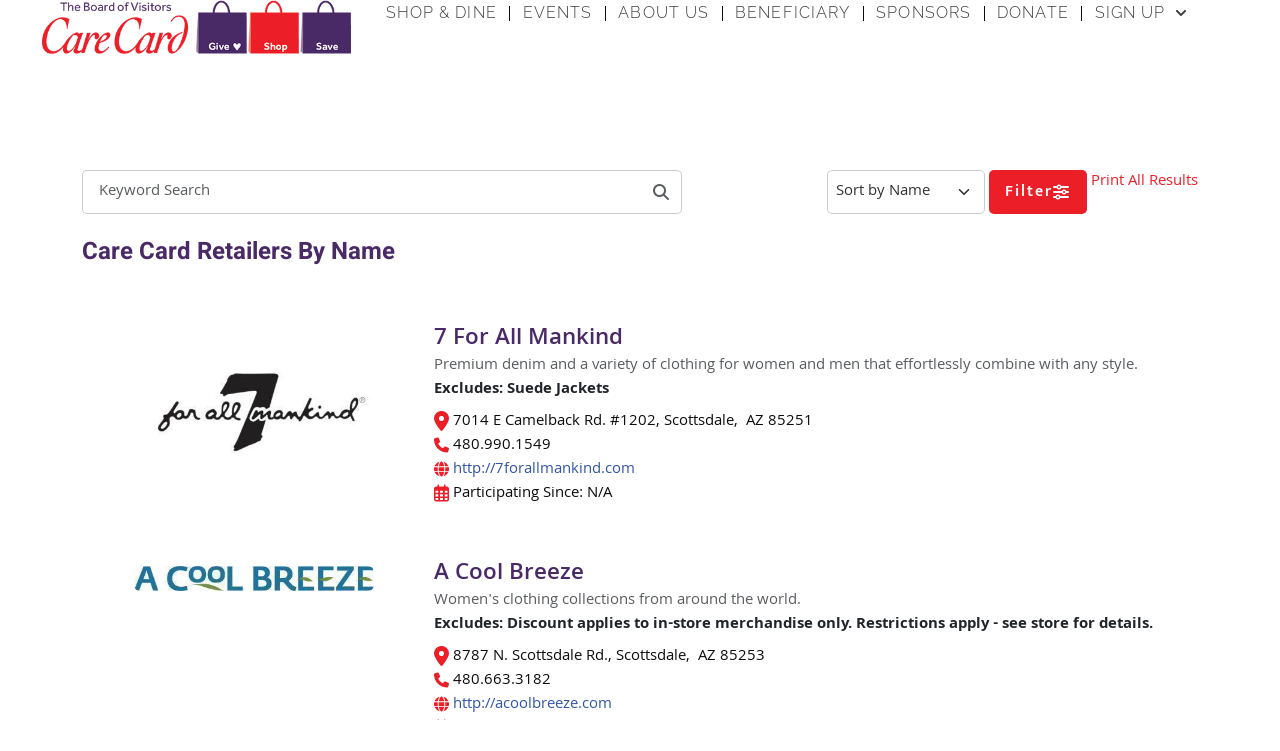

--- FILE ---
content_type: text/html; charset=UTF-8
request_url: https://www.boardofvisitors.org/retailer-directory/wordpress-loader.php?v=2.5&ls_cache=1&t=1768691212202
body_size: 7058
content:
<style>
        /* Performance optimizations */
        * {
            box-sizing: border-box;
        }
        
        /* Use will-change for elements that will be animated */
        .media:hover,
        .store-img:hover,
        .pagination-btn:hover {
            will-change: transform, background-color;
        }
        
        /* GPU acceleration for transforms */
        .store-img {
            transform: translateZ(0);
            backface-visibility: hidden;
        }
        
        /* Optimize font loading */
        body {
            font-family: 'Open Sans', -apple-system, BlinkMacSystemFont, 'Segoe UI', Roboto, sans-serif;
            font-display: swap;
            margin: 0;
            padding: 1rem;
            background-color: #ffffff;
        }

        html, body {
            overflow-x: hidden !important;
        }

        /* CSS Custom Properties for Dynamic Values */
        :root {
            --primary-color: #EC1F28;
            --secondary-color: #4A2967;
            --hover-color: #f9f9f9;
            --border-color: rgba(0,0,0,.125);
        }

        .filter-bar {
            display: flex;
            flex-wrap: wrap;
            gap: 1rem;
            align-items: center;
            justify-content: space-between;
            margin-bottom: 1.5rem;
        }

        .search-input {
            flex: 0 1 60%;
            min-width: 250px;
            max-width: 600px;
        }

        .search-input input {
            width: 100%;
            padding: 0.75rem 1rem;
            border: 1px solid #ccc;
            border-radius: 5px;
            font-size: 1rem;
            outline: none;
            background-color: #fff;
        }

        .controls {
            display: flex;
            flex-wrap: nowrap;
            white-space: nowrap;
            flex-shrink: 0;
            gap: 0.5rem;
        }

        .controls select {
            height: 44px;
            font-size: 1rem;
            background-color: #fff;
            border: 1px solid #ccc;
            color: #333;
            outline: none;
            border-radius: 50px;
            padding: 0 1.5rem;
        }

        .controls button {
            height: 44px;
            font-size: 1rem;
            background-color: #EC1F28;
            color: white;
            border: none;
            display: flex;
            align-items: center;
            gap: 6px;
            padding: 0 16px;
            border-radius: 50px;
        }

        .controls button:hover {
            background-color: #4A2967;
        }

        /* Filter button and other buttons with primary color */
        #filter-button:hover {
            background-color: #4A2967 !important;
        }

        .download-links a:hover {
            color: #4A2967 !important;
        }

        /* CSS Custom Properties for Dynamic Values */
        :root {
            --primary-color: #EC1F28;
        }
        
        /* Pagination Styles */
        .pagination-btn {
            height: 36px !important;
            font-size: 14px !important;
            border: 1px solid var(--primary-color) !important;
            display: flex !important;
            align-items: center !important;
            justify-content: center !important;
            gap: 6px !important;
            padding: 0 0.75rem !important;
            border-radius: 4px !important;
            min-width: 36px !important;
            cursor: pointer !important;
            transition: all 0.2s ease !important;
            line-height: 1 !important;
            background-color: white !important;
            color: var(--primary-color) !important;
        }
        
        .pagination-btn.active {
            background-color: var(--primary-color) !important;
            color: white !important;
        }
        
        .pagination-btn:hover:not(.active) {
            opacity: 0.8 !important;
        }
        
        .pagination-ellipsis {
            display: flex !important;
            align-items: center !important;
            height: 36px !important;
            color: var(--primary-color);
            font-weight: bold;
        }

        .pagination-btn:hover {
            opacity: 0.8;
        }

        .pagination-btn.active:hover {
            opacity: 1;
        }

        /* Legacy Media List Styles - Optimized */
        .store-list {
            list-style: none;
            padding: 0;
            margin: 0;
            contain: layout;
        }

        .media {
            margin: 1.25rem 0;
            padding: 0.5rem;
            background-color: #fff;
            display: flex;
            align-items: flex-start;
            transition: background-color 0.15s ease, border 0.15s ease;
        }

        .media.card-body, .media:first-child {
            margin-top: 0; 
            border-radius: 0;
        }

        .media:hover {
            background-color: var(--hover-color);
            cursor: pointer;
            border: 1px solid var(--border-color);
        }

        .media-body {
            flex: 1;
            min-width: 0; /* Prevent flex item overflow */
        }

        .media-title {
            line-height: 1.5rem !important;
            color: var(--secondary-color) !important;
            margin-bottom: 0.125rem;
            font-size: 1.2rem;
            font-weight: 400;
        }
        
        .media-title a {
            font-size: 1.5rem !important;
            font-weight: 600;
            line-height: 1.5rem !important;
            color: var(--secondary-color);
            text-decoration: none !important;
        }

        .media-icon {
            width: 15px !important;
            display: inline-block;
            flex-shrink: 0;
        }

        .media-icon svg {
            width: 15px;
            height: 20px;
            fill: currentColor;
        }

        /* Heart icon specific styling - inline with store name */
        .heart-icon {
            width: 20px;
            height: 20px;
            display: inline-block;
            vertical-align: bottom;
            margin-left: 5px;
        }

        .card-image-wrap {
            min-width: 320px;
            min-height: 160px;
            text-align: center; 
        }

        /* Logo hover effect only */
        .store-img:hover {
            transform: scale(1.05);
            transition: transform 0.2s ease-in-out;
        }

        .store-img {
            max-width: 27rem;
        }

        .list-inline-dotted .list-inline-item:not(:last-child):after {
            font-family: "Font Awesome 5 Free";
            content: "\f138";
            font-size: .5rem;
            width: .4rem;
            text-align: center;
            display: inline-block;
            margin-left: .825rem;
            opacity: .8;
        }

        @media (min-width: 768px) {
            .store-img {
                max-width: 20rem!important;
            }  
        }

        @media (min-width: 992px) {
            .store-img {
                max-width: 20rem!important;
            }
        }

        @media (min-width: 1200px) {
            .store-img {
                max-width: 20rem!important;
            }
        }

        @media (min-width: 576px) {
            .store-img {
                max-width: 15rem!important;
            }
        }

        @media (max-width: 575px) {
            .card-image-wrap {
                min-width: unset;
                max-width: 200px;
                margin: auto;
                display: flex;
                justify-content: center;
                align-items: center;
            }
            
            .participating {
                display: none;
            }
        }    

        @media only screen and (max-width: 768px) {
            ul.store-list > li:nth-child(odd) {
                background-color: #f9f9f9;
                border-top: 1px solid rgba(0,0,0,.125);
                border-bottom: 1px solid rgba(0,0,0,.125);
            }

            ul.store-list > li:nth-child(even) {
                background-color: #ffffff;
            }
            
            #store-results {
                padding: 0px!important;
            }
        }

        .page_header {
            color: #4A2967!important;
            font-weight: 600;
            margin-bottom: 1rem;
        }

        .separator {
            height: 1px;
            background-color: #dee2e6;
            margin-top: 0px;
            margin-bottom: 10px;
        }

        .separator.transparent {
            background-color: transparent;
            border: none;
        }

        /* Make card body clickable for map modal */
        .retailer_preview {
            cursor: pointer;
        }

        .retailer_preview:hover {
            background-color: #f8f9fa !important;
        }

        .store-details {
            flex: 1;
        }

        .store-card h5 {
            margin-bottom: 0.5rem;
            font-size: 1.2rem;
            color: #5c068c;
        }

        .store-card p {
            margin: 0;
            font-size: 0.95rem;
            color: #333;
        }
        
        .form-select:focus,
        .form-control:focus,
        .btn:focus {
            border-color: inherit;
            box-shadow: none;
            outline: none;
        }

        @media (max-width: 576px) {
            .filter-bar {
                flex-direction: column;
                align-items: stretch;
            }

            .controls {
                flex-direction: column;
                width: 100%;
            }
            
            .download-links {
                padding-top: 20px;
                margin-left: 0 !important;
                align-self: center;
            }

            .store-card {
                flex-direction: column;
                align-items: center;
                text-align: center;
            }

            .store-card img {
                max-width: 20rem;
                width: 100%;
                height: auto;
                object-fit: cover;
                border-radius: 0 !important;
                filter: grayscale(100%);
            }

            .store-details {
                width: 100%;
            }
        }

        .search-icon-button {
            background: transparent;
            border: none;
            padding: 0 1rem;
            border-radius: 50px;
            color: #666;
        }

        .search-icon-button:hover {
            background-color: transparent;
            color: #000;
        }

        .filter-heading {
            font-weight: 700;
            font-size: 20px;
            padding: 0 0 10px 0;
        }

        .modal-title h5 {
            font-weight: 700;
            margin-bottom: 0;
        }

        /* Map Modal Styles */
        #map-modal .modal-title,
        #filter-modal .modal-title {
            font-weight: 700;
            font-size: 1.5rem;
            color: #4A2967 !important;
        }

        /* Filter Modal Styles */
        #filter-modal-title {
            font-weight: 700;
            color: #EC1F28 !important;
        }

        #map-modal #store-info {
            display: flex;
            flex-wrap: wrap;
            gap: 1rem;
            align-items: flex-start;
            margin-bottom: 1rem;
        }

        #map-modal #store-info .store-img {
            width: 200px;
            height: auto;
            object-fit: contain;
            border-radius: 0 !important;
            flex-shrink: 0;
        }

        #map-modal #store-info .store-details {
            flex: 1;
        }

        /* Modal store details should match main list styling */
        #map-modal .store-details p {
            margin-bottom: 0.5rem;
            font-size: 0.9rem;
        }

        /* Modal icons should match main list */
        #map-modal .media-icon {
            width: 15px!important;
            display: inline-block;
            margin-right: 5px;
        }

        #map-modal .media-icon svg {
            width: 15px;
            height: 20px;
            fill: currentColor;
        }

        #map-modal iframe#map-frame {
            width: 100%;
            height: 300px;
            border: none;
            border-radius: 10px;
        }

        @media (max-width: 768px) {
            #map-modal #store-info .store-info-content {
                display: flex !important;
                flex-direction: column !important;
                align-items: center;
                text-align: center;
            }

            #map-modal #store-info .store-img {
                width: 100% !important;
                max-width: 250px !important;
                margin: 0 0 1rem 0 !important;
            }

            #map-modal #store-info .store-details {
                width: 100%;
                margin: 0 !important;
            }
            
            #map-modal .modal-dialog {
                margin: 0.5rem;
                max-width: none;
            }
            
            #map-modal .modal-body {
                padding: 1rem;
            }
        }

        @media (min-width: 769px) {
            #map-modal #store-info .store-info-content {
                display: flex !important;
                flex-direction: row !important;
                align-items: flex-start;
            }

            #map-modal #store-info .store-img {
                margin-right: 1rem !important;
                margin-bottom: 0 !important;
                flex-shrink: 0;
            }

            #map-modal #store-info .store-details {
                flex: 1;
            }
        }

        @media (max-width: 576px) {
            #map-modal .modal-dialog {
                margin: 0.25rem;
            }
            
            #map-modal .modal-body {
                padding: 0.75rem;
            }
            
            #map-modal #store-info .store-img {
                max-width: 200px;
            }
            
            #map-modal iframe#map-frame {
                height: 250px;
            }
            
            /* Stack pagination controls on mobile */
            .pagination-controls {
                flex-direction: column !important;
                gap: 1rem !important;
                align-items: stretch !important;
            }
            
            .page-size-selector {
                justify-content: center !important;
                margin-bottom: 0.5rem;
            }
            
            .pagination-wrapper {
                justify-content: center !important;
                flex-wrap: wrap !important;
                gap: 0.5rem !important;
                margin-top: 1rem !important;
            }
            
            .pagination-btn {
                font-size: 14px !important;
                padding: 0.25rem 0.5rem !important;
                min-width: 36px;
            }
        }

        /* Additional styles for our enhanced functionality */
        .loading-spinner {
            text-align: center;
            padding: 40px;
            font-size: 18px;
            color: #6c757d;
        }

        /* Skeleton loading styles for better perceived performance */
        .skeleton-item {
            display: flex;
            padding: 1rem;
            border-bottom: 1px solid #eee;
            align-items: center;
            background: #fff;
        }
        
        .skeleton-logo {
            width: 60px;
            height: 60px;
            border-radius: 4px;
            background: linear-gradient(90deg, #f0f0f0 25%, #e0e0e0 50%, #f0f0f0 75%);
            background-size: 200% 100%;
            animation: skeleton-loading 1.5s infinite;
            margin-right: 1rem;
            flex-shrink: 0;
        }
        
        .skeleton-content {
            flex: 1;
        }
        
        .skeleton-title {
            height: 20px;
            background: linear-gradient(90deg, #f0f0f0 25%, #e0e0e0 50%, #f0f0f0 75%);
            background-size: 200% 100%;
            animation: skeleton-loading 1.5s infinite;
            border-radius: 4px;
            margin-bottom: 0.5rem;
            width: 70%;
        }
        
        .skeleton-address {
            height: 16px;
            background: linear-gradient(90deg, #f0f0f0 25%, #e0e0e0 50%, #f0f0f0 75%);
            background-size: 200% 100%;
            animation: skeleton-loading 1.5s infinite;
            border-radius: 4px;
            margin-bottom: 0.25rem;
            width: 85%;
        }
        
        .skeleton-phone {
            height: 16px;
            background: linear-gradient(90deg, #f0f0f0 25%, #e0e0e0 50%, #f0f0f0 75%);
            background-size: 200% 100%;
            animation: skeleton-loading 1.5s infinite;
            border-radius: 4px;
            width: 50%;
        }
        
        @keyframes skeleton-loading {
            0% {
                background-position: -200% 0;
            }
            100% {
                background-position: 200% 0;
            }
        }

        .error-message {
            text-align: center;
            padding: 40px;
            color: #dc3545;
            background-color: #f8d7da;
            border: 1px solid #f5c6cb;
            border-radius: 4px;
        }

        .pagination-wrapper {
            display: flex !important;
            justify-content: center !important;
            align-items: center !important;
            gap: 5px !important;
        }
        
        .pagination-btn {
            border-radius: 4px !important;
            font-size: 14px !important;
            font-weight: 500 !important;
            cursor: pointer !important;
            transition: all 0.2s ease !important;
            line-height: 1 !important;
            height: 36px !important;
            display: flex !important;
            align-items: center !important;
            justify-content: center !important;
        }
        
        .pagination-ellipsis {
            color: #6c757d !important;
            font-weight: bold !important;
            height: 36px !important;
            display: flex !important;
            align-items: center !important;
        }
        
        .page-size-selector {
            display: flex !important;
            align-items: center !important;
            gap: 0.5rem !important;
            height: 36px !important;
        }
        
        .page-size-selector select {
            height: 36px !important;
            font-size: 14px !important;
            line-height: 1 !important;
            padding: 0 0.75rem !important;
            border-radius: 4px !important;
            border: 1px solid var(--primary-color) !important;
            background-color: white !important;
            color: var(--primary-color) !important;
            flex-shrink: 0 !important;
            width: auto !important;
            min-width: 60px !important;
            cursor: pointer !important;
        }
        
        .page-size-selector span {
            font-size: 14px !important;
            line-height: 1 !important;
            color: var(--primary-color) !important;
            height: 36px !important;
            display: flex !important;
            align-items: center !important;
            white-space: nowrap !important;
        }
        
        /* Sort dropdown styling */
        #store-type {
            cursor: pointer !important;
            width: auto;
            height: 44px;
            border-radius: 5px;
            padding: 0.25rem 1.85rem 0.25rem 0.5rem;
            font-size: 1rem;
        }
        
        /* Filter button styling */
        #filter-button {
            height: 44px;
            border-radius: 5px;
            padding: 0 1rem;
            font-size: 1rem;
            background-color: #EC1F28;
            color: white;
            display: flex;
            align-items: center;
            gap: 6px;
        }
        
        /* Search input styling */
        #search-input {
            border-radius: 5px 0 0 5px;
            border: 1px solid #ccc !important;
            border-right: none !important;
        }
        
        /* Search button styling */
        #search-btn {
            border-radius: 0 5px 5px 0;
            border: 1px solid #ccc !important;
            border-left: none !important;
        }
        
        /* Download links styling */
        .download-links {
            font-size: 0.9rem;
        }
        
        .download-links a {
            text-decoration: none;
            color: #EC1F28;
        }
        
        .download-links a:hover {
            text-decoration: underline;
        }
        
        /* Map iframe styling */
        #map-frame {
            width: 100%;
            height: 350px;
            border: none;
            border-radius: 8px;
        }
        
        /* Modal body max height */
        .modal-body.scrollable {
            max-height: 70vh;
            overflow-y: auto;
        }
        
        /* Modal action button */
        .modal-action-btn {
            height: 44px;
            border-radius: 4px;
            padding: 0 1.5rem;
            font-size: 1rem;
            background-color: #5c068c;
            color: white;
            display: flex;
            align-items: center;
            gap: 6px;
        }
        
        .pagination-controls {
            margin-top: 1rem !important;
            display: flex !important;
            justify-content: space-between !important;
            align-items: center !important;
            min-height: 36px !important;
        }
        
        .pagination-wrapper {
            display: flex !important;
            align-items: center !important;
            gap: 0.5rem !important;
            height: 36px !important;
        }
        
        /* Override any Bootstrap conflicts */
        .pagination-controls .d-flex {
            align-items: center !important;
        }
        
        #page-size-select {
            height: 36px !important;
            line-height: 36px !important;
        }

        .filter-checkbox {
            margin-bottom: 8px;
        }

        .filter-group {
            border: none;
            border-radius: 0;
            padding-left: 10px;
            background-color: white;
        }

        .group-header {
            color: #5c068c;
            padding-bottom: 5px;
            margin-bottom: 15px;
            font-weight: 600;
        }

        /* Legacy area header styling to match example */
        .page_header.ccl_area {
            color: #4A2967 !important;
            font-weight: 600;
            margin: 1rem;
        }

        .separator {
            height: 1px;
            background-color: #dee2e6;
        }

        .icontext {
            font-size: 14px;
        }

        /* Page header styles */
        .page_header {
            color: #5c068c;
            font-weight: 600;
            margin-bottom: 1rem;
        }
        
        /* Infinite Scroll Styles */
        .scroll-indicator {
            text-align: center;
            padding: 1rem;
            color: var(--primary-color);
            font-size: 14px;
        }
        
        .scroll-loading {
            text-align: center;
            padding: 2rem;
            color: #6c757d;
        }
        
        .scroll-sentinel {
            height: 1px;
            margin-bottom: 2rem;
        }
        
        .virtual-page-indicator {
            position: sticky;
            top: 10px;
            background: rgba(255, 255, 255, 0.95);
            backdrop-filter: blur(10px);
            border: 1px solid var(--primary-color);
            border-radius: 20px;
            padding: 0.5rem 1rem;
            margin: 1rem auto;
            max-width: 300px;
            text-align: center;
            font-size: 12px;
            color: var(--primary-color);
            z-index: 100;
            box-shadow: 0 2px 10px rgba(0,0,0,0.1);
        }
        
        .page-jump-controls {
            display: flex;
            align-items: center;
            gap: 0.5rem;
            justify-content: center;
            margin-top: 0.5rem;
        }
        
        .page-jump-input {
            width: 60px;
            padding: 0.25rem;
            border: 1px solid #ccc;
            border-radius: 4px;
            text-align: center;
            font-size: 12px;
        }
        
        .page-jump-btn {
            padding: 0.25rem 0.5rem;
            background: var(--primary-color);
            color: white;
            border: none;
            border-radius: 4px;
            font-size: 12px;
            cursor: pointer;
        }

        /* No Results Message Styling */
        .no-results-container {
            text-align: center;
            padding: 60px 20px;
            background: #f8f9fa;
            border-radius: 12px;
            margin: 40px 0;
            border: 2px dashed #dee2e6;
        }

        .no-results-content {
            max-width: 500px;
            margin: 0 auto;
        }

        .no-results-icon {
            font-size: 4rem;
            color: #6c757d;
            margin-bottom: 20px;
            opacity: 0.7;
        }

        .no-results-container h4 {
            color: #495057;
            font-weight: 600;
            margin-bottom: 10px;
        }

        .no-results-suggestions {
            text-align: left;
            background: white;
            padding: 20px;
            border-radius: 8px;
            margin: 20px 0;
            border: 1px solid #e9ecef;
        }

        .no-results-suggestions h6 {
            color: var(--primary-color);
            font-weight: 600;
            margin-bottom: 15px;
        }

        .no-results-suggestions ul li {
            padding: 5px 0;
            color: #6c757d;
        }

        .no-results-actions .btn {
            font-size: 14px;
        }

        /* Custom button styling to match brand colors */
        .no-results-actions .btn-primary {
            background-color: #EC1F28;
            border-color: #EC1F28;
        }

        .no-results-actions .btn-primary:hover {
            background-color: #d11820;
            border-color: #c01119;
        }

        .no-results-actions .btn-outline-secondary {
            color: #6c757d;
            border-color: #6c757d;
        }

        .no-results-actions .btn-outline-secondary:hover {
            background-color: #6c757d;
            border-color: #6c757d;
            color: white;
        }

        @media (max-width: 768px) {
            .no-results-container {
                padding: 40px 15px;
                margin: 20px 0;
            }
            
            .no-results-icon {
                font-size: 3rem;
            }
            
            .no-results-actions .btn {
                display: block;
                width: 100%;
                margin: 5px 0;
            }
        }
    </style><style id="wp-retailer-directory-fixes">/* WordPress Theme Override Fixes */div#wp-retailer-directory .search-input input {  height: 44px !important;  min-height: 44px !important;  padding: 0.75rem 1rem !important;  font-size: 1rem !important;  line-height: 1.5 !important;  border: 1px solid #ccc !important;  border-right: none !important;  border-radius: 5px 0 0 5px !important;  background-color: #fff !important;}div#wp-retailer-directory .search-btn {  border: 1px solid #ccc !important;  border-left: none !important;  border-radius: 0 5px 5px 0 !important;  height: 44px !important;  margin-left: 0 !important;}/* Filter Modal Checkboxes - Override Elementor Padding */div#wp-retailer-directory .modal .form-check-input {  width: 1rem !important;  height: 1rem !important;  margin-top: 0.25rem !important;  margin-right: 0.5rem !important;  margin-left: 0 !important;  margin-bottom: 0 !important;  padding: 0 !important;  vertical-align: top !important;  background-color: #fff !important;  border: 1px solid #dee2e6 !important;  border-radius: 0.25rem !important;  appearance: none !important;  color-adjust: exact !important;}div#wp-retailer-directory .modal .form-check-input:checked {  background-color: #EC1F28 !important;  border-color: #EC1F28 !important;  background-image: url("data:image/svg+xml,%3csvg xmlns='http://www.w3.org/2000/svg' viewBox='0 0 20 20'%3e%3cpath fill='none' stroke='%23fff' stroke-linecap='round' stroke-linejoin='round' stroke-width='3' d='m6 10 3 3 6-6'/%3e%3c/svg%3e") !important;  background-size: 100% 100% !important;  background-position: center !important;  background-repeat: no-repeat !important;}div#wp-retailer-directory .modal .form-check-input:focus {  border-color: #EC1F28 !important;  outline: 0 !important;  box-shadow: 0 0 0 0.25rem rgba(236, 31, 40, 0.25) !important;}div#wp-retailer-directory .modal .form-check-label {  color: inherit !important;  font-size: 1rem !important;  font-weight: normal !important;  margin-bottom: 0 !important;  margin-left: 0 !important;  margin-right: 0 !important;  margin-top: 0 !important;  padding: 0 !important;  cursor: pointer !important;}div#wp-retailer-directory .modal .form-check {  display: block !important;  min-height: 1.5rem !important;  padding-left: 1.5rem !important;  padding-right: 0 !important;  padding-top: 0 !important;  padding-bottom: 0 !important;  margin-bottom: 0.5rem !important;  margin-left: 0 !important;  margin-right: 0 !important;  margin-top: 0 !important;}</style><link href="https://fonts.googleapis.com/css2?family=Open+Sans:wght@400;600&amp;display=swap" rel="stylesheet"><link rel="preload" href="https://cdn.jsdelivr.net/npm/bootstrap@5.3.3/dist/css/bootstrap.min.css" as="style"><link href="https://cdn.jsdelivr.net/npm/bootstrap@5.3.3/dist/css/bootstrap.min.css" rel="stylesheet"><link rel="preload" href="https://cdnjs.cloudflare.com/ajax/libs/font-awesome/6.7.2/css/all.min.css" as="style"><link rel="stylesheet" href="https://cdnjs.cloudflare.com/ajax/libs/font-awesome/6.7.2/css/all.min.css" integrity="sha512-Evv84Mr4kqVGRNSgIGL/F/aIDqQb7xQ2vcrdIwxfjThSH8CSR7PBEakCr51Ck+w+/U6swU2Im1vVX0SVk9ABhg==" crossorigin="anonymous" referrerpolicy="no-referrer"><link rel="preconnect" href="https://fonts.googleapis.com"><link href="https://fonts.googleapis.com/css2?family=Open+Sans:wght@400;600&amp;display=swap" rel="stylesheet"><script src="https://cdn.jsdelivr.net/npm/bootstrap@5.3.3/dist/js/bootstrap.bundle.min.js"></script><div class="container mt-4">
    <!-- Page Header -->
    <div id="store-header" class="text-center mb-4">
        <!-- Dynamic header content will be inserted here -->
    </div>

    <!-- Virtual Page Indicator -->
    <div id="virtual-page-indicator" class="virtual-page-indicator" style="display: none;">
        <div id="page-status">Page 1 of 35 • Showing stores 1-20 of 700</div>
        <div class="page-jump-controls">
            <span>Jump to page:</span>
            <input type="number" id="page-jump-input" class="page-jump-input" min="1" placeholder="1">
            <button id="page-jump-btn" class="page-jump-btn">Go</button>
        </div>
    </div>

    <!-- Search and Filter Bar -->
    <div class="filter-bar">
        <div class="search-input">
            <div class="input-group overflow-hidden">
                <input type="text" id="search-input" class="form-control" placeholder="Keyword Search">
                <span id="search-btn" class="input-group-text bg-white">
                    <i class="fa-solid fa-magnifying-glass text-muted"></i>
                </span>
            </div>
        </div>
        <div class="controls">
            <select id="store-type" class="form-select">
                <option value="name">Sort by Name</option>
                <option value="location">Sort by Location</option>
                <option value="specialty">Sort by Speciality</option>
            </select>
            <button id="filter-button" class="btn mx-1">
                Filter <i class="fa-solid fa-sliders"></i>
            </button>
            <div class="d-flex flex-column download-links">
                <a rel="nofollow" class="py-0" id="download-pdf" href="#">Print Current Results</a>
            </div>
        </div>
    </div>

    <!-- Results Section -->
    <div id="store-results">
        <ul class="store-list">
            <!-- Skeleton loading placeholders for better perceived performance -->
            <li class="skeleton-item">
                <div class="skeleton-logo"></div>
                <div class="skeleton-content">
                    <div class="skeleton-title"></div>
                    <div class="skeleton-address"></div>
                    <div class="skeleton-phone"></div>
                </div>
            </li>
            <li class="skeleton-item">
                <div class="skeleton-logo"></div>
                <div class="skeleton-content">
                    <div class="skeleton-title"></div>
                    <div class="skeleton-address"></div>
                    <div class="skeleton-phone"></div>
                </div>
            </li>
            <li class="skeleton-item">
                <div class="skeleton-logo"></div>
                <div class="skeleton-content">
                    <div class="skeleton-title"></div>
                    <div class="skeleton-address"></div>
                    <div class="skeleton-phone"></div>
                </div>
            </li>
            <!-- Store results will be dynamically inserted here -->
            <div id="bottom"></div>
        </ul>
    </div>

    <!-- No Results Message -->
    <div id="no-results-message" class="no-results-container" style="display: none;">
        <div class="no-results-content">
            <div class="no-results-icon">
                <i class="fas fa-search"></i>
            </div>
            <h4>No stores found</h4>
            <p class="text-muted mb-3">We couldn't find any stores matching your current search criteria.</p>
            <div class="no-results-suggestions">
                <h6>Try these suggestions:</h6>
                <ul class="list-unstyled">
                    <li><i class="fas fa-arrow-right text-primary me-2"></i> Clear or modify your search terms</li>
                    <li><i class="fas fa-arrow-right text-primary me-2"></i> Remove some location or specialty filters</li>
                    <li><i class="fas fa-arrow-right text-primary me-2"></i> Try browsing all stores without filters</li>
                </ul>
            </div>
            <div class="no-results-actions mt-3">
                <button type="button" class="btn btn-primary btn-sm me-2" onclick="clearAllFilters()">
                    <i class="fas fa-refresh me-1"></i> Clear All Filters
                </button>
                <button type="button" class="btn btn-outline-secondary btn-sm" onclick="clearSearch()">
                    <i class="fas fa-times me-1"></i> Clear Search
                </button>
            </div>
        </div>
    </div>

    <!-- Infinite Scroll Elements -->
    <div id="scroll-sentinel" class="scroll-sentinel"></div>
    <div id="scroll-loading" class="scroll-loading" style="display: none;">
        <i class="fas fa-spinner fa-spin"></i> Loading more stores...
    </div>
    <div id="scroll-indicator" class="scroll-indicator" style="display: none;">
        Scroll down to load more stores
    </div>

    <!-- Pagination -->
    <div id="pagination">
        <!-- Pagination controls will be dynamically inserted here -->
    </div>
    </div><div id="map-modal" class="modal fade" tabindex="-1" role="dialog" aria-labelledby="map-modal-title" aria-hidden="true">
        <div class="modal-dialog modal-lg">
            <div class="modal-content">
                <div class="modal-header">
                    <h5 class="modal-title" id="map-modal-title">Store Location</h5>
                    <button type="button" class="btn-close" data-bs-dismiss="modal" aria-label="Close" style="background-color: white !important; box-shadow: none !important; border: none !important;"></button>
                </div>
                <div class="modal-body">
                    <div id="store-info"></div>
                    <iframe id="map-frame" src=""></iframe>
                </div>
            </div>
        </div>
    </div><div id="filter-modal" class="modal fade" tabindex="-1" role="dialog" aria-labelledby="filter-modal" aria-hidden="true">
        <div class="modal-dialog modal-lg mt-5">
            <div class="modal-content">
                <div class="modal-header flex-column align-items-start py-3 px-4">
                    <h5 class="modal-title fw-bold mb-0" id="filter-modal-title">Retail Store Filters</h5>
                    <small class="text-muted">Select specialties and/or locations to refine results</small>
                    <button type="button" class="btn-close position-absolute end-0 top-0 m-3" data-bs-dismiss="modal" aria-label="Close" style="background-color: white !important; box-shadow: none !important; border: none !important;"></button>
                </div>
                <div class="modal-body scrollable">
                    <!-- Filter by Location Section -->
                    <div class="mb-4">
                        <div class="filter-heading mb-1">Filter by Location</div>
                        <div class="filter-group" id="area-filter-list">
                            <!-- Dynamic location checkboxes will be inserted here -->
                        </div>
                    </div>
                    
                    <!-- Filter by Specialty Section -->
                    <div class="mb-4">
                        <div class="filter-heading mb-1">Filter by Specialty</div>
                        <div class="filter-group" id="specialty-filter-list">
                            <!-- Dynamic specialty checkboxes will be inserted here -->
                        </div>
                    </div>
                    
                    <!-- Action Buttons -->
                    <div class="d-flex justify-content-between align-items-center pt-3 border-top">
                        <button type="button" class="btn btn-outline-secondary" onclick="storeManager.clearFilters()">
                            <i class="fas fa-times"></i> Clear All
                        </button>
                        <button type="button" class="btn modal-action-btn" data-bs-dismiss="modal" style="height: 60px !important;">
                            <i class="fas fa-check"></i> Apply Filters
                        </button>
                    </div>
                </div>
            </div>
        </div>
    </div>

--- FILE ---
content_type: text/html
request_url: https://www.boardofvisitors.org/retailer-directory/_templates/store_item.html
body_size: 686
content:
<li class="media">
<div class="card-body p-1 bg-transparent border-0 shadow-none d-sm-inline-flex d-md-inline-flex d-lg-inline-flex d-xl-inline-flex retailer_preview" data-address="{{STORE_ADDRESS}} {{STORE_ADDRESS2}},{{STORE_CITY}},&nbsp;{{STORE_STATE}} {{STORE_ZIP}}" data-store-name="{{STORE_NAME}}" data-logo="{{LOGO}}" data-description="{{DESCRIPTION}}" data-phone="{{STORE_PHONE}}">
    <div class="align-self-center card-image-wrap">
        <img loading="lazy" data-src="{{LOGO}}" class="lazy-load rounded store-img" alt="{{STORE_NAME}}" onerror="this.src='./img/no_retailer.png'">
    </div>

    <div class="media-body row ms-2 align-self-center">
        <div class="col-md-12 ml-3">
            <div class="row d-flex align-items-center ml-0" style="display: flex; align-items: center;">
                <h2 class="media-title font-weight-semibold text-primary mr-1" style="line-height: 1rem !important;">
                <a href="#">{{STORE_NAME}}</a>
                <span class="mr-1" data-toggle="tooltip" title="This store is offering discounts for Online Purchases">
                    {{HEART}}
                </span>
                </h2>
            </div>
            <div class="row">
                <div class="col-md-12">
                    <ul class="list-inline list-inline-dotted text-muted mb-2">
                        <li class="text-muted">{{DESCRIPTION}}</li>
                        {{EXCLUSIONS}}
                    </ul>
                    <span class="media-icon">
                        <svg xmlns="http://www.w3.org/2000/svg" viewBox="0 0 384 512"><path fill="#ec1f28" d="M215.7 499.2C267 435 384 279.4 384 192C384 86 298 0 192 0S0 86 0 192c0 87.4 117 243 168.3 307.2c12.3 15.3 35.1 15.3 47.4 0zM192 128a64 64 0 1 1 0 128 64 64 0 1 1 0-128z"></path></svg>
                    </span>
                    <span data-address="{{STORE_ADDRESS}} {{STORE_ADDRESS2}},{{STORE_CITY}},&nbsp;{{STORE_STATE}} {{STORE_ZIP}}">
                    {{STORE_ADDRESS}}{{STORE_ADDRESS2}}, {{STORE_CITY}},&nbsp;{{STORE_STATE}} {{STORE_ZIP}}<br>
                    </span>
                    <span class="media-icon">
                        <svg xmlns="http://www.w3.org/2000/svg" viewBox="0 0 512 512"><path fill="#ec1f28" d="M164.9 24.6c-7.7-18.6-28-28.5-47.4-23.2l-88 24C12.1 30.2 0 46 0 64C0 311.4 200.6 512 448 512c18 0 33.8-12.1 38.6-29.5l24-88c5.3-19.4-4.6-39.7-23.2-47.4l-96-40c-16.3-6.8-35.2-2.1-46.3 11.6L304.7 368C234.3 334.7 177.3 277.7 144 207.3L193.3 167c13.7-11.2 18.4-30 11.6-46.3l-40-96z"></path></svg>
                    </span>
                    {{STORE_PHONE}}<br>
                    {{STORE_WEB}}
                    {{PARTICIPATING_SINCE}}
                </div>
            </div>
        </div>
    </div>
</div>
</li>
{{SCHEMA}}


--- FILE ---
content_type: text/css
request_url: https://www.boardofvisitors.org/wp-content/uploads/elementor/css/post-454.css?ver=1754597669
body_size: 1271
content:
.elementor-kit-454{--e-global-color-primary:#3255A4;--e-global-color-secondary:#F2F2F2;--e-global-color-text:#0C0C0C;--e-global-color-accent:#F4F4F4;--e-global-color-64d9776:#3255A4;--e-global-color-b11048c:#EC1F28;--e-global-color-5d84f49:#4A2967;--e-global-color-0d52039:#F2D544;--e-global-color-a49ce0e:#D923651C;--e-global-color-15e46fd:#10101040;--e-global-color-2311bcd:#02010100;--e-global-color-757e34f:#2A2A2A;--e-global-color-8ab0885:#E0E0E0;--e-global-color-c53f53c:#A0A0A0;--e-global-color-fe8b424:#2A206D;--e-global-color-029b1af:#FFFFFF;--e-global-typography-primary-font-family:"Raleway";--e-global-typography-primary-font-size:38px;--e-global-typography-primary-font-weight:400;--e-global-typography-primary-line-height:42px;--e-global-typography-secondary-font-family:"Heebo";--e-global-typography-secondary-font-size:18px;--e-global-typography-secondary-font-weight:400;--e-global-typography-secondary-line-height:26px;--e-global-typography-text-font-family:"Khula";--e-global-typography-text-font-size:1rem;--e-global-typography-text-font-weight:400;--e-global-typography-text-line-height:1.5em;--e-global-typography-accent-font-family:"Mukta Vaani";--e-global-typography-accent-font-size:1rem;--e-global-typography-accent-font-weight:600;--e-global-typography-accent-line-height:1em;--e-global-typography-accent-letter-spacing:2px;--e-global-typography-5ba1a45-font-family:"Mukta Vaani";--e-global-typography-5ba1a45-font-size:1.2rem;--e-global-typography-5ba1a45-font-weight:600;--e-global-typography-5ba1a45-line-height:1em;--e-global-typography-5ba1a45-letter-spacing:2px;--e-global-typography-8a9e704-font-family:"Heebo";--e-global-typography-8a9e704-font-size:4.5rem;--e-global-typography-8a9e704-font-weight:700;--e-global-typography-8a9e704-line-height:1.2em;--e-global-typography-27731bb-font-family:"Khula";--e-global-typography-27731bb-font-size:1.1rem;--e-global-typography-27731bb-font-weight:400;--e-global-typography-27731bb-line-height:1.5em;--e-global-typography-f0647e4-font-family:"Heebo";--e-global-typography-f0647e4-font-size:4rem;--e-global-typography-f0647e4-font-weight:700;--e-global-typography-f0647e4-line-height:1.2em;--e-global-typography-f6203de-font-family:"Heebo";--e-global-typography-f6203de-font-size:3rem;--e-global-typography-f6203de-font-weight:700;--e-global-typography-f6203de-line-height:1.2em;--e-global-typography-92dd5bd-font-family:"Heebo";--e-global-typography-92dd5bd-font-size:1.5rem;--e-global-typography-92dd5bd-font-weight:700;--e-global-typography-92dd5bd-line-height:1.2em;--e-global-typography-c7931e1-font-family:"Heebo";--e-global-typography-c7931e1-font-size:1rem;--e-global-typography-c7931e1-font-weight:600;--e-global-typography-c7931e1-line-height:1.2em;--e-global-typography-3c22304-font-family:"Heebo";--e-global-typography-3c22304-font-size:1.3rem;--e-global-typography-3c22304-font-weight:700;--e-global-typography-3c22304-line-height:1.2em;--e-global-typography-52f3401-font-family:"Heebo";--e-global-typography-52f3401-font-size:0.7rem;--e-global-typography-52f3401-font-weight:400;--e-global-typography-52f3401-line-height:1.2em;--e-global-typography-a83be3b-font-family:"Khula";--e-global-typography-a83be3b-font-size:1rem;--e-global-typography-a83be3b-font-weight:400;--e-global-typography-a83be3b-line-height:1.2em;--e-global-typography-5a50087-font-family:"Heebo";--e-global-typography-5a50087-font-size:10rem;--e-global-typography-5a50087-font-weight:700;--e-global-typography-5a50087-line-height:1em;color:var( --e-global-color-text );font-family:var( --e-global-typography-text-font-family ), Sans-serif;font-size:var( --e-global-typography-text-font-size );font-weight:var( --e-global-typography-text-font-weight );line-height:var( --e-global-typography-text-line-height );background-color:var( --e-global-color-secondary );}.elementor-kit-454 a{color:var( --e-global-color-primary );font-family:var( --e-global-typography-text-font-family ), Sans-serif;font-size:var( --e-global-typography-text-font-size );font-weight:var( --e-global-typography-text-font-weight );line-height:var( --e-global-typography-text-line-height );}.elementor-kit-454 a:hover{color:var( --e-global-color-primary );text-decoration:none;}.elementor-kit-454 h1{color:var( --e-global-color-primary );font-family:var( --e-global-typography-8a9e704-font-family ), Sans-serif;font-size:var( --e-global-typography-8a9e704-font-size );font-weight:var( --e-global-typography-8a9e704-font-weight );line-height:var( --e-global-typography-8a9e704-line-height );letter-spacing:var( --e-global-typography-8a9e704-letter-spacing );word-spacing:var( --e-global-typography-8a9e704-word-spacing );}.elementor-kit-454 h2{color:var( --e-global-color-primary );font-family:var( --e-global-typography-f0647e4-font-family ), Sans-serif;font-size:var( --e-global-typography-f0647e4-font-size );font-weight:var( --e-global-typography-f0647e4-font-weight );line-height:var( --e-global-typography-f0647e4-line-height );letter-spacing:var( --e-global-typography-f0647e4-letter-spacing );word-spacing:var( --e-global-typography-f0647e4-word-spacing );}.elementor-kit-454 h3{color:var( --e-global-color-primary );font-family:var( --e-global-typography-f6203de-font-family ), Sans-serif;font-size:var( --e-global-typography-f6203de-font-size );font-weight:var( --e-global-typography-f6203de-font-weight );line-height:var( --e-global-typography-f6203de-line-height );letter-spacing:var( --e-global-typography-f6203de-letter-spacing );word-spacing:var( --e-global-typography-f6203de-word-spacing );}.elementor-kit-454 h4{color:var( --e-global-color-primary );font-family:var( --e-global-typography-92dd5bd-font-family ), Sans-serif;font-size:var( --e-global-typography-92dd5bd-font-size );font-weight:var( --e-global-typography-92dd5bd-font-weight );line-height:var( --e-global-typography-92dd5bd-line-height );letter-spacing:var( --e-global-typography-92dd5bd-letter-spacing );word-spacing:var( --e-global-typography-92dd5bd-word-spacing );}.elementor-kit-454 h5{color:var( --e-global-color-primary );font-family:var( --e-global-typography-3c22304-font-family ), Sans-serif;font-size:var( --e-global-typography-3c22304-font-size );font-weight:var( --e-global-typography-3c22304-font-weight );line-height:var( --e-global-typography-3c22304-line-height );letter-spacing:var( --e-global-typography-3c22304-letter-spacing );word-spacing:var( --e-global-typography-3c22304-word-spacing );}.elementor-kit-454 h6{color:var( --e-global-color-primary );font-family:var( --e-global-typography-a83be3b-font-family ), Sans-serif;font-size:var( --e-global-typography-a83be3b-font-size );font-weight:var( --e-global-typography-a83be3b-font-weight );line-height:var( --e-global-typography-a83be3b-line-height );letter-spacing:var( --e-global-typography-a83be3b-letter-spacing );word-spacing:var( --e-global-typography-a83be3b-word-spacing );}.elementor-kit-454 button,.elementor-kit-454 input[type="button"],.elementor-kit-454 input[type="submit"],.elementor-kit-454 .elementor-button{font-family:var( --e-global-typography-accent-font-family ), Sans-serif;font-size:var( --e-global-typography-accent-font-size );font-weight:var( --e-global-typography-accent-font-weight );line-height:var( --e-global-typography-accent-line-height );letter-spacing:var( --e-global-typography-accent-letter-spacing );color:var( --e-global-color-accent );background-color:var( --e-global-color-b11048c );border-style:solid;border-width:1px 1px 1px 1px;border-color:var( --e-global-color-b11048c );border-radius:5px 5px 5px 5px;padding:20px 20px 20px 20px;}.elementor-kit-454 button:hover,.elementor-kit-454 button:focus,.elementor-kit-454 input[type="button"]:hover,.elementor-kit-454 input[type="button"]:focus,.elementor-kit-454 input[type="submit"]:hover,.elementor-kit-454 input[type="submit"]:focus,.elementor-kit-454 .elementor-button:hover,.elementor-kit-454 .elementor-button:focus{color:var( --e-global-color-accent );background-color:var( --e-global-color-5d84f49 );border-style:solid;border-width:1px 1px 1px 1px;border-color:#FFFFFF;border-radius:5px 5px 5px 5px;}.elementor-kit-454 input:not([type="button"]):not([type="submit"]),.elementor-kit-454 textarea,.elementor-kit-454 .elementor-field-textual{padding:1px 10px 1px 10px;}.elementor-section.elementor-section-boxed > .elementor-container{max-width:1340px;}.e-con{--container-max-width:1340px;}.elementor-widget:not(:last-child){margin-block-end:20px;}.elementor-element{--widgets-spacing:20px 20px;--widgets-spacing-row:20px;--widgets-spacing-column:20px;}{}h1.entry-title{display:var(--page-title-display);}.elementor-kit-454 e-page-transition{background-color:#FFBC7D;}.site-header{padding-inline-end:0px;padding-inline-start:0px;}@media(max-width:1024px){.elementor-kit-454{--e-global-typography-primary-font-size:34px;--e-global-typography-primary-line-height:38px;--e-global-typography-text-font-size:1rem;--e-global-typography-text-line-height:1.5em;--e-global-typography-accent-font-size:1rem;--e-global-typography-accent-line-height:1em;--e-global-typography-accent-letter-spacing:2px;--e-global-typography-5ba1a45-font-size:1rem;--e-global-typography-5ba1a45-line-height:1em;--e-global-typography-5ba1a45-letter-spacing:2px;--e-global-typography-8a9e704-font-size:3.7rem;--e-global-typography-8a9e704-line-height:1.2em;--e-global-typography-27731bb-font-size:1rem;--e-global-typography-27731bb-line-height:1.5em;--e-global-typography-f0647e4-font-size:3rem;--e-global-typography-f0647e4-line-height:1.2em;--e-global-typography-f6203de-font-size:2.5rem;--e-global-typography-f6203de-line-height:1.2em;--e-global-typography-92dd5bd-font-size:1.4rem;--e-global-typography-92dd5bd-line-height:1.2em;--e-global-typography-c7931e1-font-size:1rem;--e-global-typography-c7931e1-line-height:1.2em;--e-global-typography-3c22304-font-size:1.2rem;--e-global-typography-3c22304-line-height:1.2em;--e-global-typography-52f3401-font-size:0.7rem;--e-global-typography-52f3401-line-height:1em;--e-global-typography-a83be3b-font-size:1rem;--e-global-typography-a83be3b-line-height:1.2em;--e-global-typography-5a50087-font-size:8rem;--e-global-typography-5a50087-line-height:1em;font-size:var( --e-global-typography-text-font-size );line-height:var( --e-global-typography-text-line-height );}.elementor-kit-454 a{font-size:var( --e-global-typography-text-font-size );line-height:var( --e-global-typography-text-line-height );}.elementor-kit-454 h1{font-size:var( --e-global-typography-8a9e704-font-size );line-height:var( --e-global-typography-8a9e704-line-height );letter-spacing:var( --e-global-typography-8a9e704-letter-spacing );word-spacing:var( --e-global-typography-8a9e704-word-spacing );}.elementor-kit-454 h2{font-size:var( --e-global-typography-f0647e4-font-size );line-height:var( --e-global-typography-f0647e4-line-height );letter-spacing:var( --e-global-typography-f0647e4-letter-spacing );word-spacing:var( --e-global-typography-f0647e4-word-spacing );}.elementor-kit-454 h3{font-size:var( --e-global-typography-f6203de-font-size );line-height:var( --e-global-typography-f6203de-line-height );letter-spacing:var( --e-global-typography-f6203de-letter-spacing );word-spacing:var( --e-global-typography-f6203de-word-spacing );}.elementor-kit-454 h4{font-size:var( --e-global-typography-92dd5bd-font-size );line-height:var( --e-global-typography-92dd5bd-line-height );letter-spacing:var( --e-global-typography-92dd5bd-letter-spacing );word-spacing:var( --e-global-typography-92dd5bd-word-spacing );}.elementor-kit-454 h5{font-size:var( --e-global-typography-3c22304-font-size );line-height:var( --e-global-typography-3c22304-line-height );letter-spacing:var( --e-global-typography-3c22304-letter-spacing );word-spacing:var( --e-global-typography-3c22304-word-spacing );}.elementor-kit-454 h6{font-size:var( --e-global-typography-a83be3b-font-size );line-height:var( --e-global-typography-a83be3b-line-height );letter-spacing:var( --e-global-typography-a83be3b-letter-spacing );word-spacing:var( --e-global-typography-a83be3b-word-spacing );}.elementor-kit-454 button,.elementor-kit-454 input[type="button"],.elementor-kit-454 input[type="submit"],.elementor-kit-454 .elementor-button{font-size:var( --e-global-typography-accent-font-size );line-height:var( --e-global-typography-accent-line-height );letter-spacing:var( --e-global-typography-accent-letter-spacing );}.elementor-section.elementor-section-boxed > .elementor-container{max-width:1024px;}.e-con{--container-max-width:1024px;}}@media(max-width:767px){.elementor-kit-454{--e-global-typography-primary-font-size:30px;--e-global-typography-primary-line-height:34px;--e-global-typography-text-font-size:0.9rem;--e-global-typography-text-line-height:1.5em;--e-global-typography-accent-font-size:0.8rem;--e-global-typography-accent-line-height:1em;--e-global-typography-accent-letter-spacing:2px;--e-global-typography-8a9e704-font-size:2.5rem;--e-global-typography-8a9e704-line-height:1.2em;--e-global-typography-27731bb-font-size:0.9rem;--e-global-typography-27731bb-line-height:1.5em;--e-global-typography-f0647e4-font-size:2.3rem;--e-global-typography-f0647e4-line-height:1.2em;--e-global-typography-f6203de-font-size:1.8rem;--e-global-typography-f6203de-line-height:1.2em;--e-global-typography-92dd5bd-font-size:1.3rem;--e-global-typography-92dd5bd-line-height:1.2em;--e-global-typography-c7931e1-font-size:0.9rem;--e-global-typography-c7931e1-line-height:1.2em;--e-global-typography-3c22304-font-size:1.1rem;--e-global-typography-3c22304-line-height:1.2em;--e-global-typography-52f3401-font-size:0.7rem;--e-global-typography-52f3401-line-height:1em;--e-global-typography-a83be3b-font-size:0.9rem;--e-global-typography-a83be3b-line-height:1.2em;--e-global-typography-5a50087-font-size:6rem;--e-global-typography-5a50087-line-height:1em;font-size:var( --e-global-typography-text-font-size );line-height:var( --e-global-typography-text-line-height );}.elementor-kit-454 a{font-size:var( --e-global-typography-text-font-size );line-height:var( --e-global-typography-text-line-height );}.elementor-kit-454 h1{font-size:var( --e-global-typography-8a9e704-font-size );line-height:var( --e-global-typography-8a9e704-line-height );letter-spacing:var( --e-global-typography-8a9e704-letter-spacing );word-spacing:var( --e-global-typography-8a9e704-word-spacing );}.elementor-kit-454 h2{font-size:var( --e-global-typography-f0647e4-font-size );line-height:var( --e-global-typography-f0647e4-line-height );letter-spacing:var( --e-global-typography-f0647e4-letter-spacing );word-spacing:var( --e-global-typography-f0647e4-word-spacing );}.elementor-kit-454 h3{font-size:var( --e-global-typography-f6203de-font-size );line-height:var( --e-global-typography-f6203de-line-height );letter-spacing:var( --e-global-typography-f6203de-letter-spacing );word-spacing:var( --e-global-typography-f6203de-word-spacing );}.elementor-kit-454 h4{font-size:var( --e-global-typography-92dd5bd-font-size );line-height:var( --e-global-typography-92dd5bd-line-height );letter-spacing:var( --e-global-typography-92dd5bd-letter-spacing );word-spacing:var( --e-global-typography-92dd5bd-word-spacing );}.elementor-kit-454 h5{font-size:var( --e-global-typography-3c22304-font-size );line-height:var( --e-global-typography-3c22304-line-height );letter-spacing:var( --e-global-typography-3c22304-letter-spacing );word-spacing:var( --e-global-typography-3c22304-word-spacing );}.elementor-kit-454 h6{font-size:var( --e-global-typography-a83be3b-font-size );line-height:var( --e-global-typography-a83be3b-line-height );letter-spacing:var( --e-global-typography-a83be3b-letter-spacing );word-spacing:var( --e-global-typography-a83be3b-word-spacing );}.elementor-kit-454 button,.elementor-kit-454 input[type="button"],.elementor-kit-454 input[type="submit"],.elementor-kit-454 .elementor-button{font-size:var( --e-global-typography-accent-font-size );line-height:var( --e-global-typography-accent-line-height );letter-spacing:var( --e-global-typography-accent-letter-spacing );}.elementor-section.elementor-section-boxed > .elementor-container{max-width:767px;}.e-con{--container-max-width:767px;}}

--- FILE ---
content_type: text/css
request_url: https://www.boardofvisitors.org/wp-content/uploads/elementor/css/post-175.css?ver=1758575896
body_size: -118
content:
.elementor-175 .elementor-element.elementor-element-fa69266{--display:flex;}:root{--page-title-display:none;}body.elementor-page-175:not(.elementor-motion-effects-element-type-background), body.elementor-page-175 > .elementor-motion-effects-container > .elementor-motion-effects-layer{background-color:var( --e-global-color-029b1af );}

--- FILE ---
content_type: text/css
request_url: https://www.boardofvisitors.org/wp-content/uploads/elementor/css/post-192.css?ver=1754597680
body_size: 1073
content:
.elementor-192 .elementor-element.elementor-element-99cbe02{--display:flex;--min-height:120px;--flex-direction:row;--container-widget-width:calc( ( 1 - var( --container-widget-flex-grow ) ) * 100% );--container-widget-height:100%;--container-widget-flex-grow:1;--container-widget-align-self:stretch;--flex-wrap-mobile:wrap;--align-items:stretch;--gap:0px 0px;--row-gap:0px;--column-gap:0px;border-style:solid;--border-style:solid;border-width:0px 0px 0px 0px;--border-top-width:0px;--border-right-width:0px;--border-bottom-width:0px;--border-left-width:0px;border-color:var( --e-global-color-5d84f49 );--border-color:var( --e-global-color-5d84f49 );--margin-top:0%;--margin-bottom:0%;--margin-left:0%;--margin-right:0%;--padding-top:0%;--padding-bottom:0%;--padding-left:2%;--padding-right:2%;--z-index:95;}.elementor-192 .elementor-element.elementor-element-99cbe02:not(.elementor-motion-effects-element-type-background), .elementor-192 .elementor-element.elementor-element-99cbe02 > .elementor-motion-effects-container > .elementor-motion-effects-layer{background-color:#FFFFFF;}.elementor-192 .elementor-element.elementor-element-63f48999{--display:flex;--flex-direction:column;--container-widget-width:100%;--container-widget-height:initial;--container-widget-flex-grow:0;--container-widget-align-self:initial;--flex-wrap-mobile:wrap;--justify-content:center;--gap:20px 20px;--row-gap:20px;--column-gap:20px;--padding-top:0px;--padding-bottom:0px;--padding-left:0px;--padding-right:0px;}.elementor-192 .elementor-element.elementor-element-63f48999.e-con{--flex-grow:0;--flex-shrink:0;}.elementor-widget-image .widget-image-caption{color:var( --e-global-color-text );}.elementor-192 .elementor-element.elementor-element-422f3bb4{text-align:left;}.elementor-192 .elementor-element.elementor-element-2d140818{text-align:left;}.elementor-192 .elementor-element.elementor-element-2d140818 img{max-width:90%;}.elementor-192 .elementor-element.elementor-element-33a210c0{--display:flex;--flex-direction:row;--container-widget-width:calc( ( 1 - var( --container-widget-flex-grow ) ) * 100% );--container-widget-height:100%;--container-widget-flex-grow:1;--container-widget-align-self:stretch;--flex-wrap-mobile:wrap;--justify-content:flex-end;--align-items:center;--gap:20px 20px;--row-gap:20px;--column-gap:20px;--padding-top:0%;--padding-bottom:0%;--padding-left:0%;--padding-right:0%;}.elementor-192 .elementor-element.elementor-element-33a210c0.e-con{--flex-grow:1;--flex-shrink:0;}.elementor-widget-nav-menu .elementor-nav-menu--main .elementor-item{color:var( --e-global-color-text );fill:var( --e-global-color-text );}.elementor-widget-nav-menu .elementor-nav-menu--main .elementor-item:hover,
					.elementor-widget-nav-menu .elementor-nav-menu--main .elementor-item.elementor-item-active,
					.elementor-widget-nav-menu .elementor-nav-menu--main .elementor-item.highlighted,
					.elementor-widget-nav-menu .elementor-nav-menu--main .elementor-item:focus{color:var( --e-global-color-accent );fill:var( --e-global-color-accent );}.elementor-widget-nav-menu .elementor-nav-menu--main:not(.e--pointer-framed) .elementor-item:before,
					.elementor-widget-nav-menu .elementor-nav-menu--main:not(.e--pointer-framed) .elementor-item:after{background-color:var( --e-global-color-accent );}.elementor-widget-nav-menu .e--pointer-framed .elementor-item:before,
					.elementor-widget-nav-menu .e--pointer-framed .elementor-item:after{border-color:var( --e-global-color-accent );}.elementor-widget-nav-menu{--e-nav-menu-divider-color:var( --e-global-color-text );}.elementor-192 .elementor-element.elementor-element-4c66a529 .elementor-menu-toggle{margin-left:auto;background-color:#02010100;}.elementor-192 .elementor-element.elementor-element-4c66a529 .elementor-nav-menu .elementor-item{font-family:"Raleway", Sans-serif;font-size:16px;font-weight:300;text-transform:uppercase;font-style:normal;text-decoration:none;line-height:1em;letter-spacing:1.1px;word-spacing:0em;}.elementor-192 .elementor-element.elementor-element-4c66a529 .elementor-nav-menu--main .elementor-item{color:#3D3D3D;fill:#3D3D3D;padding-left:0px;padding-right:0px;padding-top:5px;padding-bottom:5px;}.elementor-192 .elementor-element.elementor-element-4c66a529 .elementor-nav-menu--main .elementor-item:hover,
					.elementor-192 .elementor-element.elementor-element-4c66a529 .elementor-nav-menu--main .elementor-item.elementor-item-active,
					.elementor-192 .elementor-element.elementor-element-4c66a529 .elementor-nav-menu--main .elementor-item.highlighted,
					.elementor-192 .elementor-element.elementor-element-4c66a529 .elementor-nav-menu--main .elementor-item:focus{color:#3D3D3D;fill:#3D3D3D;}.elementor-192 .elementor-element.elementor-element-4c66a529 .elementor-nav-menu--main .elementor-item.elementor-item-active{color:#3D3D3D;}.elementor-192 .elementor-element.elementor-element-4c66a529{--e-nav-menu-divider-content:"";--e-nav-menu-divider-style:solid;--e-nav-menu-divider-width:1px;--e-nav-menu-divider-height:15px;--e-nav-menu-divider-color:var( --e-global-color-text );--e-nav-menu-horizontal-menu-item-margin:calc( 25px / 2 );}.elementor-192 .elementor-element.elementor-element-4c66a529 .elementor-nav-menu--main:not(.elementor-nav-menu--layout-horizontal) .elementor-nav-menu > li:not(:last-child){margin-bottom:25px;}.elementor-192 .elementor-element.elementor-element-4c66a529 .elementor-nav-menu--dropdown a, .elementor-192 .elementor-element.elementor-element-4c66a529 .elementor-menu-toggle{color:#FFFFFF;fill:#FFFFFF;}.elementor-192 .elementor-element.elementor-element-4c66a529 .elementor-nav-menu--dropdown{background-color:var( --e-global-color-5d84f49 );}.elementor-192 .elementor-element.elementor-element-4c66a529 .elementor-nav-menu--dropdown a:hover,
					.elementor-192 .elementor-element.elementor-element-4c66a529 .elementor-nav-menu--dropdown a:focus,
					.elementor-192 .elementor-element.elementor-element-4c66a529 .elementor-nav-menu--dropdown a.elementor-item-active,
					.elementor-192 .elementor-element.elementor-element-4c66a529 .elementor-nav-menu--dropdown a.highlighted,
					.elementor-192 .elementor-element.elementor-element-4c66a529 .elementor-menu-toggle:hover,
					.elementor-192 .elementor-element.elementor-element-4c66a529 .elementor-menu-toggle:focus{color:var( --e-global-color-accent );}.elementor-192 .elementor-element.elementor-element-4c66a529 .elementor-nav-menu--dropdown a:hover,
					.elementor-192 .elementor-element.elementor-element-4c66a529 .elementor-nav-menu--dropdown a:focus,
					.elementor-192 .elementor-element.elementor-element-4c66a529 .elementor-nav-menu--dropdown a.elementor-item-active,
					.elementor-192 .elementor-element.elementor-element-4c66a529 .elementor-nav-menu--dropdown a.highlighted{background-color:var( --e-global-color-5d84f49 );}.elementor-192 .elementor-element.elementor-element-4c66a529 .elementor-nav-menu--dropdown a.elementor-item-active{color:var( --e-global-color-accent );background-color:var( --e-global-color-5d84f49 );}.elementor-192 .elementor-element.elementor-element-4c66a529 .elementor-nav-menu--dropdown .elementor-item, .elementor-192 .elementor-element.elementor-element-4c66a529 .elementor-nav-menu--dropdown  .elementor-sub-item{font-family:"Poppins", Sans-serif;font-size:16px;font-weight:400;text-transform:capitalize;font-style:normal;text-decoration:none;letter-spacing:0px;word-spacing:0em;}.elementor-192 .elementor-element.elementor-element-4c66a529 .elementor-nav-menu--dropdown li:not(:last-child){border-style:solid;border-color:#EEEEEE8F;border-bottom-width:1px;}.elementor-192 .elementor-element.elementor-element-4c66a529 div.elementor-menu-toggle{color:var( --e-global-color-text );}.elementor-192 .elementor-element.elementor-element-4c66a529 div.elementor-menu-toggle svg{fill:var( --e-global-color-text );}.elementor-theme-builder-content-area{height:400px;}.elementor-location-header:before, .elementor-location-footer:before{content:"";display:table;clear:both;}@media(max-width:1024px){.elementor-192 .elementor-element.elementor-element-99cbe02{--min-height:85px;--padding-top:0%;--padding-bottom:0%;--padding-left:5%;--padding-right:5%;}.elementor-192 .elementor-element.elementor-element-4c66a529 .elementor-nav-menu .elementor-item{font-size:14px;}.elementor-192 .elementor-element.elementor-element-4c66a529 .elementor-nav-menu--dropdown .elementor-item, .elementor-192 .elementor-element.elementor-element-4c66a529 .elementor-nav-menu--dropdown  .elementor-sub-item{font-size:14px;}}@media(max-width:767px){.elementor-192 .elementor-element.elementor-element-99cbe02{--min-height:65px;}.elementor-192 .elementor-element.elementor-element-63f48999{--width:60%;--margin-top:0em;--margin-bottom:0em;--margin-left:0em;--margin-right:0em;}.elementor-192 .elementor-element.elementor-element-422f3bb4 img{max-width:100%;}.elementor-192 .elementor-element.elementor-element-33a210c0{--width:20%;}.elementor-192 .elementor-element.elementor-element-4c66a529 .elementor-nav-menu--dropdown a{padding-top:14px;padding-bottom:14px;}.elementor-192 .elementor-element.elementor-element-4c66a529 .elementor-nav-menu--main > .elementor-nav-menu > li > .elementor-nav-menu--dropdown, .elementor-192 .elementor-element.elementor-element-4c66a529 .elementor-nav-menu__container.elementor-nav-menu--dropdown{margin-top:15px !important;}.elementor-192 .elementor-element.elementor-element-4c66a529{--nav-menu-icon-size:20px;}}@media(min-width:768px){.elementor-192 .elementor-element.elementor-element-63f48999{--width:28%;}.elementor-192 .elementor-element.elementor-element-33a210c0{--width:60%;}}@media(max-width:1024px) and (min-width:768px){.elementor-192 .elementor-element.elementor-element-63f48999{--width:45%;}.elementor-192 .elementor-element.elementor-element-33a210c0{--width:20%;}}

--- FILE ---
content_type: text/javascript
request_url: https://www.boardofvisitors.org/retailer-directory/js/store_manager.js?_=1768691211462
body_size: 16327
content:
/**
 * StoreManager - Client-side store directory management
 * Handles filtering, sorting, searching, and rendering without server requests
 */
class StoreManager {
    constructor() {
        this.allStores = [];
        this.allAreas = [];
        this.allSpecialties = [];
        this.filteredStores = [];
        this.directoryConfig = {};
        
        this.currentSort = 'name';
        this.currentSearch = '';
        this.selectedAreas = [];
        this.selectedSpecialties = [];
        this.currentPage = 1;
        this.itemsPerPage = 20;
        this.currentItemsPerPage = 20; // User-selected items per page
        
        // Performance optimizations
        this.filteredStoresCache = null;
        this.lastFilterKey = null;
        this.renderQueue = [];
        this.isRendering = false;
        this.imageObserver = null;
        
        // Infinite Scroll properties
        this.infiniteScrollEnabled = false;
        this.isLoadingMore = false;
        this.virtualPage = 1;
        this.storesPerLoad = 20;
        this.loadedStores = [];
        this.scrollObserver = null;
        this.showVirtualPageIndicator = true;
        
        this.isLoading = false;
        this.isInitialized = false;
        
        // Rate limiting
        this.lastApiCall = 0;
        this.minApiInterval = 1000; // Minimum 1 second between API calls
        
        // Search debouncing
        this.searchTimeout = null;
        this.searchDelay = 500; // 500ms delay for search to allow typing with spaces
        
        // Template cache
        this.storeTemplate = '';
        
        // DOM elements
        this.storeContainer = null;
        this.searchInput = null;
        this.sortButtons = null;
        this.areaFilters = null;
        this.specialtyFilters = null;
        this.headerElement = null;
        this.paginationContainer = null;
        
        this.init();
    }
    
    // WordPress-aware DOM element selection
    getElementById(id) {
        if (window.RetailerDirectoryConfig?.getElementById) {
            return window.RetailerDirectoryConfig.getElementById(id);
        }
        return document.getElementById(id);
    }
    
    querySelector(selector) {
        if (window.RetailerDirectoryConfig?.querySelector) {
            return window.RetailerDirectoryConfig.querySelector(selector);
        }
        return document.querySelector(selector);
    }
    
    async init() {
        try {
            this.isLoading = true;
            
            // Start total timer
            const totalStart = performance.now();
            
            // Only show loading if total init takes longer than 300ms
            const loadingTimeout = setTimeout(() => {
                this.showLoading();
            }, 300);
            
            // Load store template and data in parallel for speed
            const [templateResult, dataResult] = await Promise.all([
                this.loadTemplate(),
                this.loadStoreData()
            ]);
            
            // Initialize DOM elements
            this.initializeDOMElements();
            
            // Set up event listeners
            this.setupEventListeners();
            
            // Initialize map modal functionality
            this.initializeMapModal();
            
            // Setup filter populations and UI event listeners
            this.populateFilters();
            this.setupNewUIEventListeners();
            
            // Initialize infinite scroll if enabled
            if (this.infiniteScrollEnabled) {
                this.initializeInfiniteScroll();
            }
            
            // Initial render
            this.applyFilters();
            
            const totalTime = performance.now() - totalStart;
            
            // Clear loading timeout since we're done
            clearTimeout(loadingTimeout);
            
            console.log(`Total initialization time: ${totalTime.toFixed(2)}ms`);
            
            this.isInitialized = true;
            this.isLoading = false;
            this.hideLoading();
            
        } catch (error) {
            console.error('Failed to initialize StoreManager:', error);
            this.showError(`Failed to load store data: ${error.message}. Please check the browser console for details.`);
        }
    }
    
    async loadTemplate() {
        try {
            // Use configured path if available, fallback to relative path
            const templatePath = window.RetailerDirectoryConfig?.paths?.template || '_templates/store_item.html';
            const response = await fetch(templatePath);
            if (!response.ok) throw new Error('Template not found');
            this.storeTemplate = await response.text();
            
            // Fix image paths for WordPress embedding
            if (window.RetailerDirectoryConfig?.paths?.noRetailerImage) {
                this.storeTemplate = this.storeTemplate.replace(
                    /onerror="this\.src='\.\/img\/no_retailer\.png'"/g,
                    `onerror="this.src='${window.RetailerDirectoryConfig.paths.noRetailerImage}'"`
                );
            }
        } catch (error) {
            console.error('Failed to load template:', error);
            // Fallback inline template
            this.storeTemplate = this.getDefaultTemplate();
        }
    }
    
    // Safe modal initialization that waits for Bootstrap
    initializeModal(modalId, callback) {
        if (typeof bootstrap !== 'undefined') {
            const modalElement = this.getElementById(modalId);
            if (modalElement) {
                const modal = new bootstrap.Modal(modalElement);
                if (callback) callback(modal);
                return modal;
            }
        } else {
            console.warn('Bootstrap not available for modal:', modalId);
            return null;
        }
    }
    
    async loadStoreData() {
        try {
            // Rate limiting check
            const now = Date.now();
            if (now - this.lastApiCall < this.minApiInterval) {
                console.log('Rate limiting API call...');
                await new Promise(resolve => setTimeout(resolve, this.minApiInterval - (now - this.lastApiCall)));
            }
            this.lastApiCall = Date.now();
            
            console.log('Loading store data from API...');
            // Use configured path if available, fallback to relative path
            const apiPath = window.RetailerDirectoryConfig?.paths?.api || 'ajax/stores_api.php';
            const response = await fetch(apiPath, {
                method: 'GET',
                headers: {
                    'Accept': 'application/json',
                    'X-Requested-With': 'XMLHttpRequest'
                }
            });
            console.log('API Response status:', response.status);
            
            if (!response.ok) {
                const errorText = await response.text();
                console.error('API Error Response:', errorText);
                throw new Error(`HTTP error! status: ${response.status} - ${errorText}`);
            }
            
            const data = await response.json();
            console.log('API Response data:', data);
            
            if (!data.success) {
                throw new Error(data.error || 'API returned error');
            }
            
            this.allStores = data.stores;
            this.allAreas = data.areas;
            this.allSpecialties = data.specialties;
            this.directoryConfig = data.directory_config;
            
            // Set CSS custom property for primary color
            document.documentElement.style.setProperty('--primary-color', this.directoryConfig.color || '#5c068c');
            
            // Set initial items per page from config
            this.currentItemsPerPage = this.directoryConfig?.items_per_page || this.itemsPerPage;
            
            // Configure infinite scroll settings
            this.infiniteScrollEnabled = this.directoryConfig?.enable_infinite_scroll || false;
            this.storesPerLoad = this.directoryConfig?.infinite_scroll_page_size || 20;
            this.showVirtualPageIndicator = this.directoryConfig?.show_virtual_page_indicator !== false;
            
            console.log(`Loaded ${this.allStores.length} stores, ${this.allAreas.length} areas, ${this.allSpecialties.length} specialties`);
            console.log(`Infinite scroll enabled: ${this.infiniteScrollEnabled}`);
        } catch (error) {
            console.error('Failed to load store data:', error);
            throw error;
        }
    }
    
    initializeDOMElements() {
        this.storeContainer = this.getElementById('store-results') || this.querySelector('.store-results');
        this.searchInput = this.getElementById('search-input') || this.querySelector('input[name="search"]');
        this.headerElement = this.getElementById('store-header') || this.querySelector('.store-header');
        this.paginationContainer = this.getElementById('pagination') || this.querySelector('.pagination');
        
        // Initialize filter containers if they exist
        this.areaFilters = this.getElementById('area-filters') || this.querySelector('.area-filters');
        this.specialtyFilters = this.getElementById('specialty-filters') || this.querySelector('.specialty-filters');
        
        // Create containers if they don't exist
        if (!this.storeContainer) {
            this.storeContainer = document.createElement('div');
            this.storeContainer.id = 'store-results';
            document.body.appendChild(this.storeContainer);
        }
    }
    
    setupEventListeners() {
        // Search input with debouncing
        if (this.searchInput) {
            this.searchInput.addEventListener('input', (e) => {
                clearTimeout(this.searchTimeout);
                this.searchTimeout = setTimeout(() => {
                    this.currentSearch = this.sanitizeSearchInput(e.target.value);
                    this.currentPage = 1;
                    this.applyFilters();
                }, this.searchDelay);
            });
        }
        
        // Sort buttons
        document.querySelectorAll('[data-sort]').forEach(button => {
            button.addEventListener('click', (e) => {
                e.preventDefault();
                this.currentSort = e.target.dataset.sort;
                this.currentPage = 1;
                this.applyFilters();
                this.updateSortButtonStates(e.target);
            });
        });
        
        // Area filters
        document.querySelectorAll('[data-area-filter]').forEach(checkbox => {
            checkbox.addEventListener('change', (e) => {
                const areaId = parseInt(e.target.dataset.areaFilter);
                if (e.target.checked) {
                    if (!this.selectedAreas.includes(areaId)) {
                        this.selectedAreas.push(areaId);
                    }
                } else {
                    this.selectedAreas = this.selectedAreas.filter(id => id !== areaId);
                }
                this.currentPage = 1;
                this.applyFilters();
            });
        });
        
        // Specialty filters
        document.querySelectorAll('[data-specialty-filter]').forEach(checkbox => {
            checkbox.addEventListener('change', (e) => {
                const specialtyId = parseInt(e.target.dataset.specialtyFilter);
                if (e.target.checked) {
                    if (!this.selectedSpecialties.includes(specialtyId)) {
                        this.selectedSpecialties.push(specialtyId);
                    }
                } else {
                    this.selectedSpecialties = this.selectedSpecialties.filter(id => id !== specialtyId);
                }
                this.currentPage = 1;
                this.applyFilters();
            });
        });
    }
    
    applyFilters() {
        // Use optimized filtering with caching
        const filterKey = JSON.stringify({
            search: this.currentSearch,
            areas: this.selectedAreas.sort(),
            specialties: this.selectedSpecialties.sort(),
            sort: this.currentSort
        });
        
        if (this.lastFilterKey === filterKey && this.filteredStoresCache) {
            this.filteredStores = this.filteredStoresCache;
            this.renderStores();
            this.updateHeader();
            this.renderPagination();
            this.updateDownloadLinks();
            return;
        }
        
        let filtered = [...this.allStores];
        
        // Apply search filter with optimized search
        if (this.currentSearch) {
            const searchLower = this.currentSearch.toLowerCase();
            filtered = filtered.filter(store => 
                store.name.toLowerCase().includes(searchLower) ||
                store.city.toLowerCase().includes(searchLower) ||
                store.zip.includes(this.currentSearch) ||
                store.phone.includes(this.currentSearch)
            );
        }
        
        // Apply area filter
        if (this.selectedAreas.length > 0) {
            filtered = filtered.filter(store => 
                this.selectedAreas.includes(store.area_id)
            );
        }
        
        // Apply specialty filter
        if (this.selectedSpecialties.length > 0) {
            filtered = filtered.filter(store => 
                store.specialty_ids.some(id => this.selectedSpecialties.includes(id))
            );
        }
        
        this.filteredStores = filtered;
        
        // Cache the results
        this.lastFilterKey = filterKey;
        this.filteredStoresCache = this.filteredStores;
        
        // Handle no results scenario
        this.handleNoResults();
        
        this.sortStores();
        this.renderStores();
        this.updateHeader();
        this.renderPagination();
        this.updateDownloadLinks();
    }
    
    sortStores() {
        const hasLocationFilter = this.selectedAreas.length > 0;
        const hasSpecialtyFilter = this.selectedSpecialties.length > 0;
        
        if (hasLocationFilter && hasSpecialtyFilter) {
            // Both filters: Sort by Location ASC → Specialty ASC → Store Name ASC
            this.filteredStores.sort((a, b) => {
                const areaA = (this.allAreas.find(area => area.id === a.area_id)?.name || 'ZZZ Unknown').toUpperCase();
                const areaB = (this.allAreas.find(area => area.id === b.area_id)?.name || 'ZZZ Unknown').toUpperCase();
                
                if (areaA !== areaB) return areaA < areaB ? -1 : 1;
                
                const specialtyA = (a.specialty_ids.length > 0 ? 
                    this.allSpecialties.find(s => s.id === a.specialty_ids[0])?.name || 'ZZZ Other' : 'ZZZ Other').toUpperCase();
                const specialtyB = (b.specialty_ids.length > 0 ? 
                    this.allSpecialties.find(s => s.id === b.specialty_ids[0])?.name || 'ZZZ Other' : 'ZZZ Other').toUpperCase();
                
                if (specialtyA !== specialtyB) return specialtyA < specialtyB ? -1 : 1;
                
                return a.name.toUpperCase() < b.name.toUpperCase() ? -1 : (a.name.toUpperCase() > b.name.toUpperCase() ? 1 : 0);
            });
        } else if (this.currentSort === 'location' || hasLocationFilter) {
            // Location sorting: Sort by Location ASC → Store Name ASC
            this.filteredStores.sort((a, b) => {
                const areaA = (this.allAreas.find(area => area.id === a.area_id)?.name || 'ZZZ Unknown').toUpperCase();
                const areaB = (this.allAreas.find(area => area.id === b.area_id)?.name || 'ZZZ Unknown').toUpperCase();
                
                if (areaA !== areaB) return areaA < areaB ? -1 : 1;
                
                return a.name.toUpperCase() < b.name.toUpperCase() ? -1 : (a.name.toUpperCase() > b.name.toUpperCase() ? 1 : 0);
            });
        } else if (this.currentSort === 'specialty' || hasSpecialtyFilter) {
            // Specialty sorting: Sort by Specialty ASC → Store Name ASC
            this.filteredStores.sort((a, b) => {
                const specialtyA = (a.specialty_ids.length > 0 ? 
                    this.allSpecialties.find(s => s.id === a.specialty_ids[0])?.name || 'ZZZ Other' : 'ZZZ Other').toUpperCase();
                const specialtyB = (b.specialty_ids.length > 0 ? 
                    this.allSpecialties.find(s => s.id === b.specialty_ids[0])?.name || 'ZZZ Other' : 'ZZZ Other').toUpperCase();
                
                if (specialtyA !== specialtyB) return specialtyA < specialtyB ? -1 : 1;
                
                return a.name.toUpperCase() < b.name.toUpperCase() ? -1 : (a.name.toUpperCase() > b.name.toUpperCase() ? 1 : 0);
            });
        } else {
            // Default: Sort by Store Name ASC only
            this.filteredStores.sort((a, b) => {
                return a.name.toUpperCase() < b.name.toUpperCase() ? -1 : (a.name.toUpperCase() > b.name.toUpperCase() ? 1 : 0);
            });
        }
    }
    
    renderStoresPaginated() {
        if (!this.storeContainer) return;
        
        const itemsPerPage = this.currentItemsPerPage;
        const startIndex = (this.currentPage - 1) * itemsPerPage;
        const endIndex = startIndex + itemsPerPage;
        const storesOnPage = this.filteredStores.slice(startIndex, endIndex);
        
        let html = '';
        
        // Add header at the beginning of first page results
        if (this.currentPage === 1) {
            let title = '';
            
            // Check if we have filters applied
            const hasLocationFilter = this.selectedAreas.length > 0;
            const hasSpecialtyFilter = this.selectedSpecialties.length > 0;
            
            if (hasLocationFilter && hasSpecialtyFilter) {
                // When both filters are applied, don't show a main title - let the group headers handle it
                title = '';
            } else if (hasLocationFilter && this.selectedAreas.length === 1) {
                // Single location filter - use that location as the main title
                const area = this.allAreas.find(a => a.id === this.selectedAreas[0]);
                title = area ? area.name : 'Care Card Retailers';
            } else if (hasSpecialtyFilter && this.selectedSpecialties.length === 1) {
                // Single specialty filter - use that specialty as the main title  
                const specialty = this.allSpecialties.find(s => s.id === this.selectedSpecialties[0]);
                title = specialty ? specialty.name : 'Care Card Retailers';
            } else {
                // No filters or multiple filters - use sort-based title
                switch (this.currentSort) {
                    case 'name':
                        title = `${this.directoryConfig?.title || 'Care Card Retailers'} By Name`;
                        break;
                    case 'location':
                        title = `${this.directoryConfig?.title || 'Care Card Retailers'} By Location`;
                        break;
                    case 'specialty':
                        title = `${this.directoryConfig?.title || 'Care Card Retailers'} By Specialty`;
                        break;
                }
            }
            
            if (title) {
                html += `<h4 class="page_header">${title}</h4>`;
                html += '<div class="separator transparent center" style="margin-top:0px; margin-bottom: 10px;"></div>';
            }
        }
        
        let currentGroup = '';
        
        storesOnPage.forEach((store, index) => {
            // Determine if we need group headers based on sort type and filters
            let groupName = '';
            let showGroupHeader = false;
            
            const hasLocationFilter = this.selectedAreas.length > 0;
            const hasSpecialtyFilter = this.selectedSpecialties.length > 0;
            
            if (hasLocationFilter && hasSpecialtyFilter) {
                // Both location and specialty filters - format depends on current sort
                const area = this.allAreas.find(a => a.id === store.area_id);
                const specialty = store.specialty_ids.length > 0 ? 
                    this.allSpecialties.find(s => s.id === store.specialty_ids[0]) : null;
                const areaName = area ? area.name : 'Unknown Location';
                const specialtyName = specialty ? specialty.name : 'Other';
                
                if (this.currentSort === 'specialty') {
                    // Sort by specialty - show "Specialty: Location" format
                    groupName = `${specialtyName}: ${areaName}`;
                } else {
                    // Sort by location or name - show "Location: Specialty" format
                    groupName = `${areaName}: ${specialtyName}`;
                }
                showGroupHeader = true;
            } else if (this.currentSort === 'location' || hasLocationFilter) {
                // Show location headers when sorting by location or when location filter is applied
                const area = this.allAreas.find(a => a.id === store.area_id);
                groupName = area ? area.name : 'Unknown Location';
                showGroupHeader = true;
            } else if (this.currentSort === 'specialty' || hasSpecialtyFilter) {
                // Show specialty headers when sorting by specialty or when specialty filter is applied
                const specialty = store.specialty_ids.length > 0 ? 
                    this.allSpecialties.find(s => s.id === store.specialty_ids[0]) : null;
                groupName = specialty ? specialty.name : 'Other';
                showGroupHeader = true;
            }
            // For 'name' sort with no filters, no group headers are shown
            
            // Add group header if needed and it's different from current group
            if (showGroupHeader && groupName && groupName !== currentGroup) {
                currentGroup = groupName;
                
                // Add separator before header (except for first group)
                if (index > 0 || startIndex > 0) {
                    html += '<div class="separator transparent center" style="margin-top: 15px; margin-bottom: 15px;"></div>';
                }
                
                html += `<h4 class="page_header ccl_area m-3">${this.escapeHtml(groupName)}</h4>`;
            }
            
            html += this.renderStore(store);
        });
        
        // Remove skeleton loading items before showing real content
        const skeletonItems = this.storeContainer.querySelectorAll('.skeleton-item');
        skeletonItems.forEach(item => item.remove());
        
        this.storeContainer.innerHTML = html;
        
        // Initialize lazy loading for images
        this.initializeLazyLoading();
    }
    
    renderStore(store) {
        let html = this.storeTemplate;
        
        // Replace tokens with HTML escaped values
        html = html.replace(/{{STORE_NAME}}/g, this.escapeHtml(store.name));
        html = html.replace(/{{ORGANIZATION}}/g, this.escapeHtml(store.name));
        html = html.replace(/{{LOGO}}/g, this.escapeHtml(store.logo));
        html = html.replace(/{{DESCRIPTION}}/g, this.escapeHtml(store.description || ''));
        html = html.replace(/{{STORE_ADDRESS}}/g, this.escapeHtml(store.address));
        html = html.replace(/{{STORE_ADDRESS2}}/g, store.address2 ? ' ' + this.escapeHtml(store.address2) : '');
        html = html.replace(/{{STORE_CITY}}/g, this.escapeHtml(store.city));
        html = html.replace(/{{STORE_STATE}}/g, store.state ? '&nbsp;' + this.escapeHtml(store.state) : '');
        html = html.replace(/{{STORE_ZIP}}/g, this.escapeHtml(store.zip));
        html = html.replace(/{{STORE_PHONE}}/g, this.escapeHtml(store.phone));
        
        // Conditional replacements with HTML escaping
        html = html.replace(/{{STAR}}/g, ''); // No stars in legacy - only hearts
        
        // Heart icon for stores selling care card booklets (not just eCards)    
        html = html.replace(/{{HEART}}/g, store.selling_online ? 
            `<svg class="heart-icon" xmlns="http://www.w3.org/2000/svg" viewBox="0 0 512 512" title="This store is offering discounts for Online Purchases"><path fill="#ec1f28" d="M47.6 300.4L228.3 469.1c7.5 7 17.4 10.9 27.7 10.9s20.2-3.9 27.7-10.9L464.4 300.4c30.4-28.3 47.6-68 47.6-109.5v-5.8c0-69.9-50.5-129.5-119.4-141C347 36.5 300.6 51.4 268 84L256 96 244 84c-32.6-32.6-79-47.5-124.6-39.9C50.5 55.6 0 115.2 0 185.1v5.8c0 41.5 17.2 81.2 47.6 109.5z"></path></svg>` : '');
            
        html = html.replace(/{{STORE_WEB}}/g, store.website ? 
            `<span class="media-icon">
                <svg xmlns="http://www.w3.org/2000/svg" viewBox="0 0 512 512"><path fill="#ec1f28" d="M352 256c0 22.2-1.2 43.6-3.3 64l-185.3 0c-2.2-20.4-3.3-41.8-3.3-64s1.2-43.6 3.3-64l185.3 0c2.2 20.4 3.3 41.8 3.3 64zm28.8-64l123.1 0c5.3 20.5 8.1 41.9 8.1 64s-2.8 43.5-8.1 64l-123.1 0c2.1-20.6 3.2-42 3.2-64s-1.1-43.4-3.2-64zm112.6-32l-116.7 0c-10-63.9-29.8-117.4-55.3-151.6c78.3 20.7 142 77.5 171.9 151.6zm-149.1 0l-176.6 0c6.1-36.4 15.5-68.6 27-94.7c10.5-23.6 22.2-40.7 33.5-51.5C239.4 3.2 248.7 0 256 0s16.6 3.2 27.8 13.8c11.3 10.8 23 27.9 33.5 51.5c11.6 26 20.9 58.2 27 94.7zm-209 0L18.6 160C48.6 85.9 112.2 29.1 190.6 8.4C165.1 42.6 145.3 96.1 135.3 160zM8.1 192l123.1 0c-2.1 20.6-3.2 42-3.2 64s1.1 43.4 3.2 64L8.1 320C2.8 299.5 0 278.1 0 256s2.8-43.5 8.1-64zM194.7 446.6c-11.6-26-20.9-58.2-27-94.6l176.6 0c-6.1 36.4-15.5 68.6-27 94.6c-10.5 23.6-22.2 40.7-33.5 51.5C272.6 508.8 263.3 512 256 512s-16.6-3.2-27.8-13.8c-11.3-10.8-23-27.9-33.5-51.5zM135.3 352c10 63.9 29.8 117.4 55.3 151.6C112.2 482.9 48.6 426.1 18.6 352l116.7 0zm358.1 0c-30 74.1-93.6 130.9-171.9 151.6c25.5-34.2 45.2-87.7 55.3-151.6l116.7 0z"></path></svg>
            </span>
            <a style="font-size:1em;font-weight: 400;" target="_blank" href="${this.escapeHtml(store.website)}">${this.escapeHtml(store.website)}</a><br>` : '');
        
        // Exclusions in strong text if present
        html = html.replace(/{{EXCLUSIONS}}/g, store.exclusions ? 
            `<li class="text-dark"><strong>Excludes: ${this.escapeHtml(store.exclusions)}</strong></li>` : '');
        
        // Participating since year if available
        html = html.replace(/{{PARTICIPATING_SINCE}}/g, store.first_year && store.first_year > 0 ? 
            `<span class="media-icon participating">
                <svg xmlns="http://www.w3.org/2000/svg" viewBox="0 0 448 512"><path fill="#ec1f28" d="M152 24c0-13.3-10.7-24-24-24s-24 10.7-24 24l0 40L64 64C28.7 64 0 92.7 0 128l0 16 0 48L0 448c0 35.3 28.7 64 64 64l320 0c35.3 0 64-28.7 64-64l0-256 0-48 0-16c0-35.3-28.7-64-64-64l-40 0 0-40c0-13.3-10.7-24-24-24s-24 10.7-24 24l0 40L152 64l0-40zM48 192l80 0 0 56-80 0 0-56zm0 104l80 0 0 64-80 0 0-64zm128 0l96 0 0 64-96 0 0-64zm144 0l80 0 0 64-80 0 0-64zm80-48l-80 0 0-56 80 0 0 56zm0 160l0 40c0 8.8-7.2 16-16 16l-64 0 0-56 80 0zm-128 0l0 56-96 0 0-56 96 0zm-144 0l0 56-64 0c-8.8 0-16-7.2-16-16l0-40 80 0zM272 248l-96 0 0-56 96 0 0 56z"></path></svg>
            </span>
            <span class="participating">Participating Since: ${store.first_year}<br></span>` : 
            `<span class="media-icon participating">
                <svg xmlns="http://www.w3.org/2000/svg" viewBox="0 0 448 512"><path fill="#ec1f28" d="M152 24c0-13.3-10.7-24-24-24s-24 10.7-24 24l0 40L64 64C28.7 64 0 92.7 0 128l0 16 0 48L0 448c0 35.3 28.7 64 64 64l320 0c35.3 0 64-28.7 64-64l0-256 0-48 0-16c0-35.3-28.7-64-64-64l-40 0 0-40c0-13.3-10.7-24-24-24s-24 10.7-24 24l0 40L152 64l0-40zM48 192l80 0 0 56-80 0 0-56zm0 104l80 0 0 64-80 0 0-64zm128 0l96 0 0 64-96 0 0-64zm144 0l80 0 0 64-80 0 0-64zm80-48l-80 0 0-56 80 0 0 56zm0 160l0 40c0 8.8-7.2 16-16 16l-64 0 0-56 80 0zm-128 0l0 56-96 0 0-56 96 0zm-144 0l0 56-64 0c-8.8 0-16-7.2-16-16l0-40 80 0zM272 248l-96 0 0-56 96 0 0 56z"></path></svg>
            </span>
            <span class="participating">Participating Since: N/A<br></span>`);
            
        // Hide Facebook from main display (only show in modal)
        html = html.replace(/{{STORE_FACEBOOK}}/g, '');
        
        // Generate schema markup
        const schema = this.generateSchemaMarkup(store);
        html = html.replace(/{{SCHEMA}}/g, schema);
        
        return html;
    }
    
    /**
     * Create a store DOM element efficiently
     */
    createStoreElement(store) {
        // Create the list item element
        const li = document.createElement('li');
        li.className = 'media retailer_preview card-body';
        li.setAttribute('data-store-id', store.id);
        li.setAttribute('data-bs-toggle', 'modal');
        li.setAttribute('data-bs-target', '#map-modal');
        
        // Create the store template content
        const template = document.createElement('template');
        template.innerHTML = this.renderStore(store);
        
        // Append the template content
        li.appendChild(template.content);
        
        return li;
    }

    /**
     * Optimized batch DOM updates
     */
    updateStoreContainer(elements) {
        // Use requestAnimationFrame for smooth rendering
        requestAnimationFrame(() => {
            const fragment = document.createDocumentFragment();
            elements.forEach(element => fragment.appendChild(element));
            
            this.storeContainer.innerHTML = '';
            this.storeContainer.appendChild(fragment);
            
            // Initialize lazy loading after DOM update
            this.initializeLazyLoading();
        });
    }

    /**
     * Escape HTML to prevent XSS attacks
     */
    escapeHtml(text) {
        if (typeof text !== 'string') return text;
        const div = document.createElement('div');
        div.textContent = text;
        return div.innerHTML;
    }
    
    /**
     * Sanitize search input
     */
    sanitizeSearchInput(input) {
        if (typeof input !== 'string') return '';
        // Remove potential script tags and normalize, but preserve internal spaces
        return input.replace(/<script\b[^<]*(?:(?!<\/script>)<[^<]*)*<\/script>/gi, '')
                   .replace(/[<>]/g, '')
                   .toLowerCase()
                   .trim()
                   .replace(/\s+/g, ' '); // Normalize multiple spaces to single space
    }
    
    /**
     * Initialize lazy loading for store images - Optimized
     */
    initializeLazyLoading() {
        if ('IntersectionObserver' in window) {
            // Disconnect existing observer if it exists
            if (this.imageObserver) {
                this.imageObserver.disconnect();
            }
            
            this.imageObserver = new IntersectionObserver((entries) => {
                entries.forEach(entry => {
                    if (entry.isIntersecting) {
                        const img = entry.target;
                        const src = img.getAttribute('data-src');
                        if (src) {
                            img.src = src;
                            img.removeAttribute('data-src');
                            img.classList.remove('lazy-load');
                            this.imageObserver.unobserve(img);
                        }
                    }
                });
            }, {
                rootMargin: '50px 0px', // Load images 50px before they come into view
                threshold: 0.01
            });
            
            // Observe all lazy-load images
            this.storeContainer.querySelectorAll('img.lazy-load').forEach(img => {
                this.imageObserver.observe(img);
            });
        } else {
            // Fallback for browsers without IntersectionObserver
            this.storeContainer.querySelectorAll('img.lazy-load').forEach(img => {
                const src = img.getAttribute('data-src');
                if (src) {
                    img.src = src;
                    img.removeAttribute('data-src');
                    img.classList.remove('lazy-load');
                }
            });
        }
    }
    
    generateSchemaMarkup(store) {
        const schema = {
            "@context": "https://schema.org",
            "@type": "LocalBusiness",
            "name": store.name,
            "description": store.description || '',
            "address": {
                "@type": "PostalAddress",
                "streetAddress": store.address + (store.address2 ? ' ' + store.address2 : ''),
                "addressLocality": store.city,
                "addressRegion": store.state,
                "postalCode": store.zip
            },
            "telephone": store.phone
        };
        
        // Add website if available
        if (store.website) {
            schema.url = store.website;
        }
        
        // Add logo if available
        if (store.logo && !store.logo.includes('no_retailer')) {
            schema.logo = store.logo;
            schema.image = store.logo;
        }
        
        // Add area information if available
        const area = this.allAreas.find(a => a.id === store.area_id);
        if (area) {
            schema.areaServed = area.name;
        }
        
        // Add categories if available
        if (store.specialty_ids.length > 0) {
            const categories = store.specialty_ids
                .map(id => this.allSpecialties.find(s => s.id === id)?.name)
                .filter(name => name);
            if (categories.length > 0) {
                schema.category = categories;
            }
        }
        
        return `<script type="application/ld+json">${JSON.stringify(schema)}</script>`;
    }
    
    updateHeader() {
        if (!this.headerElement) return;
        
        // Clear the header since we're now showing it in the results area
        this.headerElement.innerHTML = '';
    }
    
    renderPaginationControls() {
        if (!this.paginationContainer) return;
        
        // Check if pagination is enabled
        if (!this.directoryConfig?.enable_pagination) {
            this.paginationContainer.innerHTML = '';
            return;
        }
        
        const itemsPerPage = this.currentItemsPerPage;
        const totalPages = Math.ceil(this.filteredStores.length / itemsPerPage);
        const primaryColor = this.directoryConfig?.color || '#5c068c';
        const pageSizeOptions = this.directoryConfig?.page_size_options || [10, 20, 50, 100];
        
        let html = '<div class="pagination-controls">';
        
        // Items per page dropdown
        html += '<div class="page-size-selector">';
        html += '<span>Show:</span>';
        html += '<select id="page-size-select" class="form-select">';
        
        pageSizeOptions.forEach(size => {
            const selected = size === itemsPerPage ? 'selected' : '';
            html += `<option value="${size}" ${selected}>${size}</option>`;
        });
        
        html += '</select>';
        html += '<span>per page</span>';
        html += '</div>';
        
        // Pagination buttons (only show if more than 1 page)
        if (totalPages > 1) {
            html += '<div class="pagination-wrapper">';
            
            // Previous button
            if (this.currentPage > 1) {
                html += `<button class="pagination-btn" onclick="storeManager.goToPage(${this.currentPage - 1})">Previous</button>`;
            }
            
            // Page numbers (limit to reasonable amount)
            const maxPagesToShow = 7;
            let startPage = Math.max(1, this.currentPage - Math.floor(maxPagesToShow / 2));
            let endPage = Math.min(totalPages, startPage + maxPagesToShow - 1);
            
            // Adjust start if we're near the end
            if (endPage - startPage < maxPagesToShow - 1) {
                startPage = Math.max(1, endPage - maxPagesToShow + 1);
            }
            
            // Show first page and ellipsis if needed
            if (startPage > 1) {
                html += `<button class="pagination-btn" onclick="storeManager.goToPage(1)">1</button>`;
                if (startPage > 2) {
                    html += `<span class="pagination-ellipsis px-2">...</span>`;
                }
            }
            
            // Page numbers
            for (let i = startPage; i <= endPage; i++) {
                if (i === this.currentPage) {
                    html += `<button class="pagination-btn active">${i}</button>`;
                } else {
                    html += `<button class="pagination-btn" onclick="storeManager.goToPage(${i})">${i}</button>`;
                }
            }
            
            // Show last page and ellipsis if needed
            if (endPage < totalPages) {
                if (endPage < totalPages - 1) {
                    html += `<span class="pagination-ellipsis px-2">...</span>`;
                }
                html += `<button class="pagination-btn" onclick="storeManager.goToPage(${totalPages})">${totalPages}</button>`;
            }
            
            // Next button
            if (this.currentPage < totalPages) {
                html += `<button class="pagination-btn" onclick="storeManager.goToPage(${this.currentPage + 1})">Next</button>`;
            }
            
            html += '</div>';
        } else {
            html += '<div></div>'; // Empty div to maintain flexbox layout
        }
        
        html += '</div>';
        this.paginationContainer.innerHTML = html;
        
        // Add event listener for page size change
        const pageSizeSelect = document.getElementById('page-size-select');
        if (pageSizeSelect) {
            pageSizeSelect.addEventListener('change', (e) => {
                this.changePageSize(parseInt(e.target.value));
            });
        }
    }
    
    goToPage(page) {
        this.currentPage = page;
        this.renderStores();
        this.renderPagination();
        
        // Scroll to top of results
        if (this.storeContainer) {
            this.storeContainer.scrollIntoView({ behavior: 'smooth' });
        }
    }
    
    changePageSize(newSize) {
        // Validate page size against allowed options
        const allowedSizes = this.directoryConfig?.page_size_options || [10, 20, 50, 100];
        if (!allowedSizes.includes(newSize)) {
            console.warn('Invalid page size:', newSize);
            return;
        }
        
        this.currentItemsPerPage = newSize;
        this.currentPage = 1; // Reset to first page
        this.renderStores();
        this.renderPagination();
        
        // Scroll to top of results
        if (this.storeContainer) {
            this.storeContainer.scrollIntoView({ behavior: 'smooth' });
        }
    }
    
    updateSortButtonStates(activeButton) {
        document.querySelectorAll('[data-sort]').forEach(btn => {
            btn.classList.remove('active');
        });
        activeButton.classList.add('active');
    }
    
    showLoading() {
        if (this.storeContainer) {
            this.storeContainer.innerHTML = '<div class="loading-spinner">Loading stores...</div>';
        }
    }
    
    hideLoading() {
        // Loading will be replaced by actual content
    }
    
    showError(message) {
        if (this.storeContainer) {
            this.storeContainer.innerHTML = `<div class="error-message">${message}</div>`;
        }
    }
    
    handleNoResults() {
        const noResultsElement = document.getElementById('no-results-message');
        const storeResultsElement = document.getElementById('store-results');
        
        if (this.filteredStores.length === 0) {
            // Show no results message
            if (noResultsElement) {
                noResultsElement.style.display = 'block';
            }
            // Hide store results container
            if (storeResultsElement) {
                storeResultsElement.style.display = 'none';
            }
        } else {
            // Hide no results message
            if (noResultsElement) {
                noResultsElement.style.display = 'none';
            }
            // Show store results container
            if (storeResultsElement) {
                storeResultsElement.style.display = 'block';
            }
        }
    }
    
    getDefaultTemplate() {
        return `
            <div class="store-item">
                <div class="store-header">
                    {{STAR}}<strong>{{STORE_NAME}}</strong>
                </div>
                <div class="store-logo">
                    <img src="{{LOGO}}" alt="{{STORE_NAME}}" onerror="this.src='/retailer-directory/img/no_retailer.png'">
                </div>
                <div class="store-details">
                    <p>{{DESCRIPTION}}</p>
                    <div class="store-address">
                        {{STORE_ADDRESS}}{{STORE_ADDRESS2}}<br>
                        {{STORE_CITY}}{{STORE_STATE}} {{STORE_ZIP}}<br>
                        {{STORE_PHONE}}<br>
                        {{STORE_WEB}}
                    </div>
                </div>
            </div>
        `;
    }
    
    // Public API methods
    search(query) {
        if (this.searchInput) {
            this.searchInput.value = query;
        }
        this.currentSearch = query.toLowerCase();
        this.currentPage = 1;
        this.applyFilters();
    }
    
    setSort(sortType) {
        this.currentSort = sortType;
        this.currentPage = 1;
        this.applyFilters();
    }
    
    clearFilters() {
        this.currentSearch = '';
        this.selectedAreas = [];
        this.selectedSpecialties = [];
        this.currentPage = 1;
        
        // Reset form elements
        if (this.searchInput) this.searchInput.value = '';
        document.querySelectorAll('[data-area-filter]').forEach(cb => cb.checked = false);
        document.querySelectorAll('[data-specialty-filter]').forEach(cb => cb.checked = false);
        
        this.applyFilters();
    }
    
    /**
     * Initialize map modal functionality
     */
    initializeMapModal() {
        let lastMapPos = 0;
        
        // Event delegation for retailer preview clicks
        document.addEventListener('click', (e) => {
            // Prevent store title links from interfering with modal
            if (e.target.closest('.media-title a')) {
                e.preventDefault();
                return;
            }
            
            const retailerPreview = e.target.closest('.retailer_preview');
            if (!retailerPreview) return;
            
            e.preventDefault();
            
            // Store the scroll position for modal placement
            lastMapPos = retailerPreview.offsetTop;
            
            // Get store data from data attributes
            const address = retailerPreview.getAttribute('data-address');
            const storeName = retailerPreview.getAttribute('data-store-name');
            const logo = retailerPreview.getAttribute('data-logo');
            const description = retailerPreview.getAttribute('data-description');
            const phone = retailerPreview.getAttribute('data-phone');
            
            // Get web and facebook links from the DOM content
            const mediaItem = retailerPreview.closest('.media');
            const mediaBody = mediaItem.querySelector('.media-body');
            let webLink = '';
            let facebookLink = '';
            let participatingSince = '';
            
            if (mediaBody) {
                const links = mediaBody.querySelectorAll('a');
                links.forEach(link => {
                    const href = link.getAttribute('href');
                    if (href && href.includes('facebook')) {
                        facebookLink = `<span class="media-icon">
                            <svg xmlns="http://www.w3.org/2000/svg" viewBox="0 0 512 512"><path fill="#ec1f28" d="M512 256C512 114.6 397.4 0 256 0S0 114.6 0 256C0 376 82.7 476.8 194.2 504.5V334.2H141.4V256h52.8V222.3c0-87.1 39.4-127.5 125-127.5c16.2 0 44.9 3.2 56.6 6.3v70.9c-6.2-.6-16.5-1-29.6-1c-42 0-58.2 15.9-58.2 57.2V256h83.6l-14.4 78.2H287V510.1C413.8 494.8 512 386.9 512 256z"></path></svg>
                        </span>
                        <a style="font-size:1em;font-weight: 400;" target="_blank" rel="nofollow" href="${href}">${href}</a><br>`;
                    } else if (href && !href.includes('facebook') && !href.includes('#')) {
                        webLink = `<span class="media-icon">
                            <svg xmlns="http://www.w3.org/2000/svg" viewBox="0 0 512 512"><path fill="#ec1f28" d="M352 256c0 22.2-1.2 43.6-3.3 64l-185.3 0c-2.2-20.4-3.3-41.8-3.3-64s1.2-43.6 3.3-64l185.3 0c2.2 20.4 3.3 41.8 3.3 64zm28.8-64l123.1 0c5.3 20.5 8.1 41.9 8.1 64s-2.8 43.5-8.1 64l-123.1 0c2.1-20.6 3.2-42 3.2-64s-1.1-43.4-3.2-64zm112.6-32l-116.7 0c-10-63.9-29.8-117.4-55.3-151.6c78.3 20.7 142 77.5 171.9 151.6zm-149.1 0l-176.6 0c6.1-36.4 15.5-68.6 27-94.7c10.5-23.6 22.2-40.7 33.5-51.5C239.4 3.2 248.7 0 256 0s16.6 3.2 27.8 13.8c11.3 10.8 23 27.9 33.5 51.5c11.6 26 20.9 58.2 27 94.7zm-209 0L18.6 160C48.6 85.9 112.2 29.1 190.6 8.4C165.1 42.6 145.3 96.1 135.3 160zM8.1 192l123.1 0c-2.1 20.6-3.2 42-3.2 64s1.1 43.4 3.2 64L8.1 320C2.8 299.5 0 278.1 0 256s2.8-43.5 8.1-64zM194.7 446.6c-11.6-26-20.9-58.2-27-94.6l176.6 0c-6.1 36.4-15.5 68.6-27 94.6c-10.5 23.6-22.2 40.7-33.5 51.5C272.6 508.8 263.3 512 256 512s-16.6-3.2-27.8-13.8c-11.3-10.8-23-27.9-33.5-51.5zM135.3 352c10 63.9 29.8 117.4 55.3 151.6C112.2 482.9 48.6 426.1 18.6 352l116.7 0zm358.1 0c-30 74.1-93.6 130.9-171.9 151.6c25.5-34.2 45.2-87.7 55.3-151.6l116.7 0z"></path></svg>
                        </span>
                        <a style="font-size:1em;font-weight: 400;" target="_blank" href="${href}">${href}</a><br>`;
                    }
                });
                
                // Check for participating since
                const participatingSpan = mediaBody.querySelector('.participating');
                if (participatingSpan) {
                    const yearMatch = participatingSpan.textContent.match(/(\d{4})/);
                    if (yearMatch) {
                        participatingSince = `<span class="media-icon participating">
                            <svg xmlns="http://www.w3.org/2000/svg" viewBox="0 0 448 512"><path fill="#ec1f28" d="M152 24c0-13.3-10.7-24-24-24s-24 10.7-24 24l0 40L64 64C28.7 64 0 92.7 0 128l0 16 0 48L0 448c0 35.3 28.7 64 64 64l320 0c35.3 0 64-28.7 64-64l0-256 0-48 0-16c0-35.3-28.7-64-64-64l-40 0 0-40c0-13.3-10.7-24-24-24s-24 10.7-24 24l0 40L152 64l0-40zM48 192l80 0 0 56-80 0 0-56zm0 104l80 0 0 64-80 0 0-64zm128 0l96 0 0 64-96 0 0-64zm144 0l80 0 0 64-80 0 0-64zm80-48l-80 0 0-56 80 0 0 56zm0 160l0 40c0 8.8-7.2 16-16 16l-64 0 0-56 80 0zm-128 0l0 56-96 0 0-56 96 0zm-144 0l0 56-64 0c-8.8 0-16-7.2-16-16l0-40 80 0zM272 248l-96 0 0-56 96 0 0 56z"></path></svg>
                        </span>
                        <span class="participating">Participating Since: ${yearMatch[1]}<br></span>`;
                    }
                }
            }
            
            // Extract exclusions from the main list
            let exclusions = '';
            if (mediaBody) {
                const exclusionElement = mediaBody.querySelector('strong');
                if (exclusionElement && exclusionElement.textContent.includes('Excludes:')) {
                    exclusions = `<li class="text-dark"><strong>${exclusionElement.textContent}</strong></li>`;
                }
            }
            
            // Set up the Google Maps iframe
            const mapFrame = document.getElementById('map-frame');
            if (mapFrame) {
                // Include store name with address for better map display
                const mapQuery = `${storeName}, ${address}`;
                try {
                    mapFrame.src = `https://maps.google.com/maps?z=14&output=embed&iwloc=near&q=${encodeURIComponent(mapQuery)}`;
                } catch (error) {
                    console.warn('Error setting map frame source:', error);
                    // Fallback to address only if there's an issue with store name
                    mapFrame.src = `https://maps.google.com/maps?z=14&output=embed&iwloc=near&q=${encodeURIComponent(address)}`;
                }
            }
            
            // Populate store info in modal with escaped data
            const storeInfo = document.getElementById('store-info');
            if (storeInfo) {
                storeInfo.innerHTML = `
                    <div class="store-info-content">
                        <img class="store-img" src="${this.escapeHtml(logo)}" alt="${this.escapeHtml(storeName)}" style="width: 240px; object-fit: contain;" onerror="this.src='/retailer-directory/img/no_retailer.png'">
                        <div class="store-details">
                            <ul class="list-inline list-inline-dotted text-muted mb-2">
                                <li class="text-muted">${this.escapeHtml(description)}</li>
                                ${exclusions}
                            </ul>
                            <span class="media-icon">
                                <svg xmlns="http://www.w3.org/2000/svg" viewBox="0 0 384 512"><path fill="#ec1f28" d="M215.7 499.2C267 435 384 279.4 384 192C384 86 298 0 192 0S0 86 0 192c0 87.4 117 243 168.3 307.2c12.3 15.3 35.1 15.3 47.4 0zM192 128a64 64 0 1 1 0 128 64 64 0 1 1 0-128z"></path></svg>
                            </span>
                            ${this.escapeHtml(address)}<br>
                            <span class="media-icon">
                                <svg xmlns="http://www.w3.org/2000/svg" viewBox="0 0 512 512"><path fill="#ec1f28" d="M164.9 24.6c-7.7-18.6-28-28.5-47.4-23.2l-88 24C12.1 30.2 0 46 0 64C0 311.4 200.6 512 448 512c18 0 33.8-12.1 38.6-29.5l24-88c5.3-19.4-4.6-39.7-23.2-47.4l-96-40c-16.3-6.8-35.2-2.1-46.3 11.6L304.7 368C234.3 334.7 177.3 277.7 144 207.3L193.3 167c13.7-11.2 18.4-30 11.6-46.3l-40-96z"></path></svg>
                            </span>
                            ${this.escapeHtml(phone)}<br>
                            ${webLink}
                            ${facebookLink}
                            ${participatingSince}
                        </div>
                    </div>
                `;
            }
            
            // Set modal title with purple color and escaped text
            const modalTitle = document.querySelector('#map-modal-title');
            if (modalTitle) {
                const primaryColor = this.directoryConfig?.color || '#5c068c';
                modalTitle.textContent = storeName; // textContent automatically escapes
                modalTitle.style.color = primaryColor;
            }
            
            // Show the modal
            this.initializeModal('map-modal', (modal) => {
                modal.show();
            });
        });
        
        // Position modal based on clicked element's position
        document.addEventListener('show.bs.modal', (e) => {
            if (e.target.id === 'map-modal') {
                const modal = document.getElementById('map-modal');
                if (modal) {
                    // Reset any previous positioning
                    modal.style.top = '';
                    modal.style.transform = '';
                    
                    // Center the modal properly
                    modal.style.top = '50px';
                    modal.style.transform = 'none';
                }
            }
        });
        
        // Ensure backdrop is properly removed on modal close
        document.addEventListener('hidden.bs.modal', (e) => {
            if (e.target.id === 'map-modal') {
                // Clean up any leftover backdrop elements
                const backdrops = document.querySelectorAll('.modal-backdrop');
                backdrops.forEach(backdrop => backdrop.remove());
                
                // Reset body classes
                document.body.classList.remove('modal-open');
                document.body.style.paddingRight = '';
                document.body.style.overflow = '';
                
                // Clear the iframe source to stop loading
                const mapFrame = document.getElementById('map-frame');
                if (mapFrame) {
                    mapFrame.src = '';
                }
            } else if (e.target.id === 'filter-modal') {
                // Fix focus issue for filter modal
                const closeButton = e.target.querySelector('.btn-close');
                if (closeButton && document.activeElement === closeButton) {
                    closeButton.blur();
                }
                
                // Clean up any leftover backdrop elements
                const backdrops = document.querySelectorAll('.modal-backdrop');
                backdrops.forEach(backdrop => backdrop.remove());
                
                // Reset body classes
                document.body.classList.remove('modal-open');
                document.body.style.paddingRight = '';
                document.body.style.overflow = '';
            }
        });
    }
    
    // Setup event listeners for the new UI
    setupNewUIEventListeners() {
        // Search functionality - use debounced search like the main handler
        const keywordInput = this.getElementById('search-input');
        const searchIcon = document.querySelector('.fa-magnifying-glass');

        const runKeywordSearch = () => {
            if (keywordInput) {
                const query = this.sanitizeSearchInput(keywordInput.value);
                this.currentSearch = query;
                this.currentPage = 1;
                this.applyFilters();
            }
        };

        // Note: Input event listener is already set up in setupEventListeners()
        // Only add Enter key and click handlers here to avoid conflicts
        if (keywordInput) {
            keywordInput.addEventListener('keydown', (e) => {
                if (e.key === 'Enter') {
                    clearTimeout(this.searchTimeout);
                    runKeywordSearch();
                }
            });
        }

        if (searchIcon) {
            searchIcon.style.cursor = 'pointer';
            searchIcon.addEventListener('click', runKeywordSearch);
        }

        // Sort dropdown
        const storeTypeSelect = this.getElementById('store-type');
        if (storeTypeSelect) {
            storeTypeSelect.addEventListener('change', (e) => {
                this.setSort(e.target.value);
            });
        }

        // Filter button
        const filterButton = this.getElementById('filter-button');
        if (filterButton) {
            filterButton.addEventListener('click', () => {
                this.initializeModal('filter-modal', (modal) => {
                    modal.show();
                });
            });
        }
        
        // Update download links when filters change
        this.updateDownloadLinks();
    }
    
    updateDownloadLinks() {
        const downloadPdf = this.getElementById('download-pdf');
        const downloadPdf2 = this.getElementById('download-pdf-2');
        
        if (downloadPdf) {
            // Use client-side print functionality for better performance
            downloadPdf.href = '#';
            downloadPdf.onclick = (e) => {
                e.preventDefault();
                this.printCurrentResults();
            };
            
            // Update the link text to be more descriptive
            downloadPdf.textContent = this.hasActiveFilters() ? 'Print Filtered Results' : 'Print All Results';
        }
        
        // Download All For Print link doesn't need parameters
        if (downloadPdf2) {
            // Use configured path if available, fallback to legacy path
            const printAllPath = window.RetailerDirectoryConfig?.basePath 
                ? '/retailer-directory/print-retailers.php' 
                : '/care-card-retailers/print-retailers.php';
            downloadPdf2.href = printAllPath;
        }
    }
    
    /**
     * Client-side print functionality using cached data
     */
    printCurrentResults() {
        // Generate the print content using our cached and filtered data
        const printContent = this.generatePrintHTML();
        
        // Create a new window for printing
        const printWindow = window.open('', '_blank', 'width=800,height=600');
        
        if (printWindow) {
            printWindow.document.write(printContent);
            printWindow.document.close();
            
            // Wait for content to load, then print
            printWindow.onload = function() {
                printWindow.focus();
                printWindow.print();
                printWindow.close();
            };
        } else {
            // Fallback: create a hidden iframe
            this.printWithIframe(printContent);
        }
    }
    
    /**
     * Fallback print method using iframe
     */
    printWithIframe(content) {
        const iframe = document.createElement('iframe');
        iframe.style.position = 'absolute';
        iframe.style.left = '-9999px';
        iframe.style.width = '1px';
        iframe.style.height = '1px';
        document.body.appendChild(iframe);
        
        iframe.contentDocument.write(content);
        iframe.contentDocument.close();
        
        iframe.onload = function() {
            iframe.focus();
            iframe.contentWindow.print();
            setTimeout(() => document.body.removeChild(iframe), 1000);
        };
    }
    
    /**
     * Generate HTML content for printing using cached data
     */
    generatePrintHTML() {
        // Group filtered stores by location
        const storesByLocation = {};
        let totalStores = 0;
        
        this.filteredStores.forEach(store => {
            const area = this.allAreas.find(a => a.id === store.area_id);
            const location = area ? area.name : 'Unknown Location';
            
            if (!storesByLocation[location]) {
                storesByLocation[location] = [];
            }
            storesByLocation[location].push(store.name);
            totalStores++;
        });
        
        // Sort locations and stores
        const sortedLocations = Object.keys(storesByLocation).sort();
        sortedLocations.forEach(location => {
            storesByLocation[location].sort((a, b) => a.toLowerCase().localeCompare(b.toLowerCase()));
        });
        
        // Determine title based on active filters
        let pageTitle = "Care Card Retailers";
        const hasFilters = this.hasActiveFilters();
        
        if (hasFilters) {
            pageTitle = "Filtered " + pageTitle;
            if (this.currentSearch) {
                pageTitle += ` - Search: "${this.currentSearch}"`;
            }
        } else {
            pageTitle = "All " + pageTitle;
        }
        
        // Generate filter info - COMMENTED OUT FOR PRODUCTION, UNCOMMENT FOR TESTING
        let filterInfo = '';
        /*
        if (hasFilters || totalStores > 0) {
            filterInfo = `
                <div class="filter-info">
                    <h2>${this.escapeHtml(pageTitle)}</h2>
                    <p>Showing ${totalStores} participating retailer${totalStores !== 1 ? 's' : ''}</p>
                    ${this.currentSearch ? `<p>Search term: "${this.escapeHtml(this.currentSearch)}"</p>` : ''}
                    ${this.selectedAreas.length > 0 ? `<p>Locations: ${this.getSelectedAreaNames().join(', ')}</p>` : ''}
                    ${this.selectedSpecialties.length > 0 ? `<p>Specialties: ${this.getSelectedSpecialtyNames().join(', ')}</p>` : ''}
                    <p>Generated on ${new Date().toLocaleDateString('en-US', { 
                        year: 'numeric', 
                        month: 'long', 
                        day: 'numeric',
                        hour: 'numeric',
                        minute: '2-digit',
                        hour12: true
                    })}</p>
                </div>
            `;
        }
        */
        
        // Generate store list
        let storeList = '';
        if (Object.keys(storesByLocation).length === 0) {
            storeList = '<li style="text-align: center; font-style: italic; color: #666;">No stores found matching your criteria.</li>';
        } else {
            sortedLocations.forEach(location => {
                storeList += `<li class="location-header">${this.escapeHtml(location)}</li>`;
                storesByLocation[location].forEach(storeName => {
                    storeList += `<li>${this.escapeHtml(storeName)}</li>`;
                });
            });
        }
        
        // Return complete HTML document
        return `
<!DOCTYPE html>
<html lang="en">
<head>
    <meta charset="UTF-8">
    <meta name="viewport" content="width=device-width, initial-scale=1.0">
    <title>${this.escapeHtml(pageTitle)} - Print</title>
    <link href="https://fonts.googleapis.com/css2?family=Heebo:wght@400;700&display=swap" rel="stylesheet">
    <style>
        body {
            font-family: Arial, sans-serif;
            margin: 0;
            padding: 0;
        }
        
        header {
            text-align: center;
            margin-bottom: 20px;
            page-break-after: avoid!important;
        }
        
        header img {
            max-width: 50%;
            margin-bottom: 15px;
        }
        
        .logo-header{
            margin-left: 1rem;
            color: #000;
            font-family: "Heebo", Sans-serif;
            font-size: 2rem;
            font-weight: 800;
            line-height: 1em;
        }
        
        .sub-header{
            color: #4a2967;
            font-family: "Heebo", Sans-serif;
            font-size: 1.5rem;
            font-weight: 400;
            font-style: italic;
            line-height: 1.2em;
        }
        
        .filter-info {
            text-align: center;
            margin: 10px 0;
            padding: 10px;
            background-color: #f8f9fa;
            border: 1px solid #dee2e6;
            border-radius: 5px;
        }
        
        .filter-info h2 {
            margin: 0 0 5px 0;
            font-size: 20px;
            color: #4a2967;
        }
        
        .filter-info p {
            margin: 0;
            font-size: 14px;
            color: #666;
        }
        
        .content {
            column-count: 3;
            column-gap: 20px;
            margin: 0 auto;
            width: 95%;
            font-size: 16px;
        }
        
        .content ul {
            list-style-type: none;
            padding: 0;
            margin: 0;
        }
        
        .content li {
            break-inside: avoid;
            padding-bottom: 0px;
        }
        
        .location-header {
            font-weight: bold;
            margin-top: 0px;
            font-size: 18px;
            break-inside: avoid;
        }
        
        footer {
            text-align: center;
            font-size: 12px;
            margin-top: 30px;
            page-break-before: avoid!important;
        }
        
        @media print {
            body {
                margin: 0.1in;
            }
            header, footer {
                page-break-after: avoid!important;
            }
            .content {
                margin: 10px 0 15px 0;
            }
            h4 {
                page-break-after: avoid!important;
                margin-top: 15px;
            }
            @page {
                margin: 0.75in 0.1in;
            }
        }
    </style>
</head>
<body>
    <header>
        <div style="display: flex; align-items: center; justify-content: center; margin-bottom: 15px;">
            <div style="width: 50%; text-align: center;">
                <img src="https://admin.boardofvisitors.org/img/care-card-2025-logo.png?v=3" alt="Logo" style="max-width: 100%; height: auto;">
            </div>
            <div style="width: 50%; text-align: center;">
                <p class="logo-header" style="margin: 0;">
                    SAVE 20% at hundreds of <br>
                    retailers and restaurants<br>
                    <span style="color: red;">October 17–26, 2025</span>
                </p>
            </div>
        </div>
        <div style="text-align: center;">
            <p class="sub-header" style="margin: 0;">
                benefiting THE BIG PINK BUS: 3D Mobile Mammography,<br>
                a program of BANNER MD ANDERSON CANCER CENTER
            </p>
        </div>
    </header>
    
    ${filterInfo}
    
    <div class="content">
        <ul>
            ${storeList}
        </ul>
    </div>
</body>
</html>`;
    }
    
    /**
     * Get names of selected areas
     */
    getSelectedAreaNames() {
        return this.selectedAreas.map(id => {
            const area = this.allAreas.find(a => a.id === id);
            return area ? area.name : `Area ${id}`;
        });
    }
    
    /**
     * Get names of selected specialties
     */
    getSelectedSpecialtyNames() {
        return this.selectedSpecialties.map(id => {
            const specialty = this.allSpecialties.find(s => s.id === id);
            return specialty ? specialty.name : `Specialty ${id}`;
        });
    }
    
    /**
     * Check if any filters are currently active
     */
    hasActiveFilters() {
        return this.currentSearch !== '' || 
               this.selectedAreas.length > 0 || 
               this.selectedSpecialties.length > 0;
    }
    
    populateFilters() {
        this.populateAreaFilters();
        this.populateSpecialtyFilters();
    }
    
    // Update checkbox states without regenerating HTML (for performance)
    // Unified header generation logic used by both renderStores and getStoreGroupData
    generateGroupHeader(store) {
        let groupName = '';
        let showGroupHeader = false;
        
        const hasLocationFilter = this.selectedAreas.length > 0;
        const hasSpecialtyFilter = this.selectedSpecialties.length > 0;
        
        if (hasLocationFilter && hasSpecialtyFilter) {
            // Both location and specialty filters - format depends on current sort
            const area = this.allAreas.find(a => a.id === store.area_id);
            const specialty = store.specialty_ids.length > 0 ? 
                this.allSpecialties.find(s => s.id === store.specialty_ids[0]) : null;
            const areaName = area ? area.name : 'Unknown Location';
            const specialtyName = specialty ? specialty.name : 'Other';
            
            if (this.currentSort === 'specialty') {
                // Sort by specialty - show "Specialty: Location" format
                groupName = `${specialtyName}: ${areaName}`;
            } else {
                // Sort by location or name - show "Location: Specialty" format
                groupName = `${areaName}: ${specialtyName}`;
            }
            showGroupHeader = true;
        } else if (this.currentSort === 'location' || hasLocationFilter) {
            // Show location headers when sorting by location or when location filter is applied
            const area = this.allAreas.find(a => a.id === store.area_id);
            groupName = area ? area.name : 'Unknown Location';
            showGroupHeader = true;
        } else if (this.currentSort === 'specialty' || hasSpecialtyFilter) {
            // Show specialty headers when sorting by specialty or when specialty filter is applied
            const specialty = store.specialty_ids.length > 0 ? 
                this.allSpecialties.find(s => s.id === store.specialty_ids[0]) : null;
            groupName = specialty ? specialty.name : 'Other';
            showGroupHeader = true;
        }
        
        return { name: groupName, showHeader: showGroupHeader };
    }
    
    updateFilterCheckboxStates() {
        // Update area checkboxes
        this.selectedAreas.forEach(areaId => {
            const checkbox = document.getElementById(`area-${areaId}`);
            if (checkbox) checkbox.checked = true;
        });
        
        // Update specialty checkboxes
        this.selectedSpecialties.forEach(specialtyId => {
            const checkbox = document.getElementById(`specialty-${specialtyId}`);
            if (checkbox) checkbox.checked = true;
        });
    }
    
    populateAreaFilters() {
        const container = document.getElementById('area-filter-list');
        if (!container || !this.allAreas) return;
        
        let html = '';
        this.allAreas
            .sort((a, b) => a.name.localeCompare(b.name))
            .forEach(area => {
                const isChecked = this.selectedAreas.includes(area.id);
                html += `
                    <div class="filter-checkbox">
                        <input type="checkbox" class="form-check-input" id="area-${area.id}" 
                               data-area-filter="${area.id}" ${isChecked ? 'checked' : ''}>
                        <label class="form-check-label ms-2" for="area-${area.id}">
                            ${area.name}
                        </label>
                    </div>
                `;
            });
        
        container.innerHTML = html;
        
        // Re-attach event listeners for new checkboxes
        container.querySelectorAll('[data-area-filter]').forEach(checkbox => {
            checkbox.addEventListener('change', (e) => {
                const areaId = parseInt(e.target.dataset.areaFilter);
                if (e.target.checked) {
                    if (!this.selectedAreas.includes(areaId)) {
                        this.selectedAreas.push(areaId);
                    }
                } else {
                    this.selectedAreas = this.selectedAreas.filter(id => id !== areaId);
                }
                this.currentPage = 1;
                this.applyFilters();
            });
        });
    }
    
    populateSpecialtyFilters() {
        const container = document.getElementById('specialty-filter-list');
        if (!container || !this.allSpecialties) return;
        
        let html = '';
        this.allSpecialties
            .sort((a, b) => a.name.localeCompare(b.name))
            .forEach(specialty => {
                const isChecked = this.selectedSpecialties.includes(specialty.id);
                html += `
                    <div class="filter-checkbox">
                        <input type="checkbox" class="form-check-input" id="specialty-${specialty.id}" 
                               data-specialty-filter="${specialty.id}" ${isChecked ? 'checked' : ''}>
                        <label class="form-check-label ms-2" for="specialty-${specialty.id}">
                            ${specialty.name}
                        </label>
                    </div>
                `;
            });
        
        container.innerHTML = html;
        
        // Re-attach event listeners for new checkboxes
        container.querySelectorAll('[data-specialty-filter]').forEach(checkbox => {
            checkbox.addEventListener('change', (e) => {
                const specialtyId = parseInt(e.target.dataset.specialtyFilter);
                if (e.target.checked) {
                    if (!this.selectedSpecialties.includes(specialtyId)) {
                        this.selectedSpecialties.push(specialtyId);
                    }
                } else {
                    this.selectedSpecialties = this.selectedSpecialties.filter(id => id !== specialtyId);
                }
                this.currentPage = 1;
                this.applyFilters();
            });
        });
    }
    
    // Infinite Scroll Implementation
    initializeInfiniteScroll() {
        this.isLoadingMore = false;
        this.virtualPage = 1;
        this.loadedStores = [];
        
        // Initialize from URL if page parameter exists
        const urlParams = new URLSearchParams(window.location.search);
        const pageParam = urlParams.get('page');
        if (pageParam) {
            this.virtualPage = parseInt(pageParam) || 1;
        }
        
        this.setupIntersectionObserver();
        this.setupPageJumpControls();
        this.updateVirtualPageIndicator();
    }
    
    setupIntersectionObserver() {
        if (!('IntersectionObserver' in window)) return;
        
        const sentinel = this.getElementById('scroll-sentinel');
        if (!sentinel) return;
        
        this.scrollObserver = new IntersectionObserver((entries) => {
            entries.forEach(entry => {
                if (entry.isIntersecting && this.infiniteScrollEnabled && !this.isLoadingMore) {
                    this.loadMoreStores();
                }
            });
        }, {
            rootMargin: '100px'
        });
        
        this.scrollObserver.observe(sentinel);
    }
    
    setupPageJumpControls() {
        // Only set up controls if virtual page indicator is enabled
        if (!this.showVirtualPageIndicator) return;
        
        const jumpInput = document.getElementById('page-jump-input');
        const jumpBtn = document.getElementById('page-jump-btn');
        
        if (jumpBtn) {
            jumpBtn.addEventListener('click', () => {
                const targetPage = parseInt(jumpInput.value);
                if (targetPage && targetPage > 0) {
                    this.jumpToPage(targetPage);
                }
            });
        }
        
        if (jumpInput) {
            jumpInput.addEventListener('keydown', (e) => {
                if (e.key === 'Enter') {
                    const targetPage = parseInt(jumpInput.value);
                    if (targetPage && targetPage > 0) {
                        this.jumpToPage(targetPage);
                    }
                }
            });
        }
    }
    
    loadMoreStores() {
        if (this.isLoadingMore) return;
        
        const totalPages = Math.ceil(this.filteredStores.length / this.storesPerLoad);
        if (this.virtualPage >= totalPages) {
            this.hideScrollIndicators();
            return;
        }
        
        this.isLoadingMore = true;
        this.showScrollLoading();
        
        // Simulate loading delay for better UX
        setTimeout(() => {
            this.virtualPage++;
            this.appendNextPageStores();
            this.updateVirtualPageIndicator();
            this.updateURL();
            this.isLoadingMore = false;
            this.hideScrollLoading();
        }, 300);
    }
    
    appendNextPageStores() {
        const startIndex = (this.virtualPage - 1) * this.storesPerLoad;
        const endIndex = startIndex + this.storesPerLoad;
        const nextPageStores = this.filteredStores.slice(startIndex, endIndex);
        
        if (nextPageStores.length === 0) return;
        
        const container = document.getElementById('store-results');
        const bottom = document.getElementById('bottom');
        
        let html = '';
        
        // Add header at the beginning of first page results
        if (this.virtualPage === 1) {
            let title = '';
            switch (this.currentSort) {
                case 'name':
                    title = `${this.directoryConfig?.title || 'Care Card Retailers'} By Name`;
                    break;
                case 'location':
                    title = `${this.directoryConfig?.title || 'Care Card Retailers'} By Location`;
                    break;
                case 'specialty':
                    title = `${this.directoryConfig?.title || 'Care Card Retailers'} By Specialty`;
                    break;
            }
            
            html += `<h4 class="page_header">${title}</h4>`;
            html += '<div class="separator transparent center" style="margin-top:0px; margin-bottom: 10px;"></div>';
        }
        
        let currentGroup = this.getCurrentGroup();
        
        nextPageStores.forEach((store, index) => {
            const globalIndex = startIndex + index;
            const groupData = this.getStoreGroupData(store);
            
            // Add group header if needed
            if (groupData.showHeader && groupData.name !== currentGroup) {
                currentGroup = groupData.name;
                
                // Add separator before header (except for first group on page)
                if (index > 0 || startIndex > 0) {
                    html += '<div class="separator transparent center" style="margin-top: 15px; margin-bottom: 15px;"></div>';
                }
                
                html += `<h4 class="page_header ccl_area m-3">${this.escapeHtml(groupData.name)}</h4>`;
            }
            
            html += this.renderStore(store);
        });
        
        // Insert before the bottom marker
        const tempDiv = document.createElement('div');
        tempDiv.innerHTML = html;
        while (tempDiv.firstChild) {
            container.insertBefore(tempDiv.firstChild, bottom);
        }
        
        // Initialize lazy loading for new images
        this.initializeLazyLoading();
    }
    
    getCurrentGroup() {
        // Get the last group header in the current results
        const groupHeaders = document.querySelectorAll('.page_header.ccl_area');
        return groupHeaders.length > 0 ? groupHeaders[groupHeaders.length - 1].textContent : '';
    }
    
    getStoreGroupData(store) {
        return this.generateGroupHeader(store);
    }
    
    jumpToPage(targetPage) {
        const totalPages = Math.ceil(this.filteredStores.length / this.storesPerLoad);
        if (targetPage > totalPages) targetPage = totalPages;
        if (targetPage < 1) targetPage = 1;
        
        // Clear current results
        const container = document.getElementById('store-results');
        const bottom = document.getElementById('bottom');
        container.innerHTML = '';
        container.appendChild(bottom);
        
        // Load all pages up to target
        this.virtualPage = 0;
        this.loadedStores = [];
        
        for (let i = 1; i <= targetPage; i++) {
            this.virtualPage = i;
            this.appendNextPageStores();
        }
        
        this.updateVirtualPageIndicator();
        this.updateURL();
        
        // Scroll to top
        window.scrollTo({ top: 0, behavior: 'smooth' });
    }
    
    updateVirtualPageIndicator() {
        const indicator = document.getElementById('virtual-page-indicator');
        const pageStatus = document.getElementById('page-status');
        
        if (!indicator || !pageStatus) return;
        
        // Hide indicator if disabled in config
        if (!this.showVirtualPageIndicator) {
            indicator.style.display = 'none';
            return;
        }
        
        const totalPages = Math.ceil(this.filteredStores.length / this.storesPerLoad);
        const startStore = ((this.virtualPage - 1) * this.storesPerLoad) + 1;
        const endStore = Math.min(this.virtualPage * this.storesPerLoad, this.filteredStores.length);
        
        pageStatus.textContent = `Page ${this.virtualPage} of ${totalPages} • Showing stores ${startStore}-${endStore} of ${this.filteredStores.length}`;
        
        // Update jump input max
        const jumpInput = document.getElementById('page-jump-input');
        if (jumpInput) {
            jumpInput.max = totalPages;
            jumpInput.placeholder = this.virtualPage.toString();
        }
        
        // Show indicator only if there are multiple pages and config allows it
        indicator.style.display = (totalPages > 1 && this.showVirtualPageIndicator) ? 'block' : 'none';
    }
    
    updateURL() {
        const url = new URL(window.location);
        if (this.virtualPage > 1) {
            url.searchParams.set('page', this.virtualPage);
        } else {
            url.searchParams.delete('page');
        }
        window.history.replaceState({}, '', url);
    }
    
    showScrollLoading() {
        const loading = document.getElementById('scroll-loading');
        if (loading) loading.style.display = 'block';
    }
    
    hideScrollLoading() {
        const loading = document.getElementById('scroll-loading');
        if (loading) loading.style.display = 'none';
    }
    
    showScrollIndicator() {
        const indicator = document.getElementById('scroll-indicator');
        const totalPages = Math.ceil(this.filteredStores.length / this.storesPerLoad);
        
        if (indicator && this.virtualPage < totalPages) {
            indicator.style.display = 'block';
        }
    }
    
    hideScrollIndicators() {
        const indicator = document.getElementById('scroll-indicator');
        const loading = document.getElementById('scroll-loading');
        
        if (indicator) indicator.style.display = 'none';
        if (loading) loading.style.display = 'none';
    }
    
    // Override renderStores for infinite scroll
    renderStores() {
        if (this.infiniteScrollEnabled) {
            // Clear previous results and reset virtual pagination
            const container = document.getElementById('store-results');
            const bottom = document.getElementById('bottom');
            if (container && bottom) {
                container.innerHTML = '';
                container.appendChild(bottom);
            }
            
            this.virtualPage = 1;
            this.appendNextPageStores();
            this.updateVirtualPageIndicator();
            this.updateURL();
            this.showScrollIndicator();
        } else {
            // Fall back to original pagination
            this.renderStoresPaginated();
        }
    }
    
    // Override renderPagination for infinite scroll
    renderPagination() {
        if (this.infiniteScrollEnabled) {
            // Hide traditional pagination when infinite scroll is enabled
            if (this.paginationContainer) {
                this.paginationContainer.innerHTML = '';
            }
        } else {
            this.renderPaginationControls();
        }
    }
}

// Initialize when DOM is ready
document.addEventListener('DOMContentLoaded', function() {
    window.storeManager = new StoreManager();
});

// Export for module systems
if (typeof module !== 'undefined' && module.exports) {
    module.exports = StoreManager;
}


--- FILE ---
content_type: text/javascript
request_url: https://www.boardofvisitors.org/retailer-directory/js/wordpress-config.js?_=1768691211461
body_size: 180
content:
/**
 * Retailer Directory WordPress Configuration
 * This file configures the paths for WordPress embedding
 */

// Set up correct paths for WordPress environment
window.RetailerDirectoryConfig = {
    basePath: '/retailer-directory/',
    templatePath: '/retailer-directory/_templates/',
    apiPath: '/retailer-directory/ajax/',
    imagePath: '/retailer-directory/img/',
    // WordPress container context - unique ID to avoid conflicts
    container: '#wp-retailer-directory',
    // Override the default paths used by StoreManager
    paths: {
        template: '/retailer-directory/_templates/store_item.html',
        api: '/retailer-directory/ajax/stores_api.php',
        noRetailerImage: '/retailer-directory/img/no_retailer.png'
    }
};

// Function to find elements within WordPress container
window.RetailerDirectoryConfig.querySelector = function(selector) {
    const container = document.querySelector(this.container);
    if (container) {
        return container.querySelector(selector);
    }
    return document.querySelector(selector);
};

window.RetailerDirectoryConfig.getElementById = function(id) {
    const container = document.querySelector(this.container);
    if (container) {
        return container.querySelector('#' + id);
    }
    return document.getElementById(id);
};

console.log('Retailer Directory: WordPress configuration loaded');


--- FILE ---
content_type: text/javascript
request_url: https://www.boardofvisitors.org/retailer-directory/js/embed-wordpress.js?v=1.8
body_size: 1128
content:
/**
 * Retailer Directory WordPress Embed (v2.6 - NO LOADING FLASH)
 * Optimized for LiteSpeed Web Server + Redis + Heavy WordPress
 */

jQuery(document).ready(function($) {
    
    // Detect heavy WordPress + slow connections
    const isSlowConnection = navigator.connection && 
        (navigator.connection.effectiveType === 'slow-2g' || 
         navigator.connection.effectiveType === '2g' || 
         navigator.connection.effectiveType === '3g');
    
    const isHeavyWordPress = $('body').hasClass('logged-in') || 
                            $('link[href*="wp-content"]').length > 10 ||
                            $('script[src*="wp-content"]').length > 5;
    
    // Enhanced loading state for heavy WordPress sites - but only if really needed
    const needsLoadingState = (isSlowConnection || isHeavyWordPress) && 
                             !sessionStorage.getItem('retailer_directory_cached');
    
    if (needsLoadingState) {
        $("#wp-retailer-directory").html(`
            <div class="text-center p-4" style="background: linear-gradient(135deg, #f8f9fa 0%, #e9ecef 100%); border-radius: 12px; border: 1px solid #dee2e6;">
                <div style="width: 50px; height: 50px; margin: 0 auto 20px; border: 4px solid #e9ecef; border-top: 4px solid #007bff; border-radius: 50%; animation: spin 1s linear infinite;"></div>
                <h5 style="color: #495057; margin-bottom: 10px;">Loading Store Directory...</h5>
                <p style="color: #6c757d; font-size: 0.9rem; margin-bottom: 15px;">
                    ${isHeavyWordPress ? 'Optimizing for WordPress performance' : 'Optimizing for your connection'}
                </p>
                <div style="width: 100%; height: 6px; background: #e9ecef; border-radius: 3px; overflow: hidden; margin-bottom: 10px;">
                    <div style="width: 0%; height: 100%; background: linear-gradient(90deg, #007bff, #0056b3); animation: progress 2s ease-in-out;"></div>
                </div>
                <small style="color: #868e96;">Powered by LiteSpeed Cache</small>
            </div>
            <style>
                @keyframes spin { 0% { transform: rotate(0deg); } 100% { transform: rotate(360deg); } }
                @keyframes progress { 0% { width: 0%; } 50% { width: 70%; } 100% { width: 95%; } }
            </style>
        `);
    }
    
    // WordPress-compatible jQuery.load() with LiteSpeed cache optimization
    const loadUrl = "/retailer-directory/wordpress-loader.php?v=2.5&ls_cache=1&t=" + Date.now();
    $("#wp-retailer-directory").load(loadUrl, function() {
        console.log('Retailer Directory: Content loaded successfully');
        
        // Wait for Bootstrap to be available before proceeding
        function waitForBootstrap(callback) {
            if (typeof bootstrap !== 'undefined') {
                callback();
            } else {
                setTimeout(function() { waitForBootstrap(callback); }, 50);
            }
        }
        
        waitForBootstrap(function() {
            console.log('Retailer Directory: Bootstrap loaded');
            
            // Load WordPress configuration first
            $.getScript('/retailer-directory/js/wordpress-config.js')
                .done(function() {
                    console.log('Retailer Directory: Config loaded');
                    
                    // Then load the main store manager
                    $.getScript('/retailer-directory/js/store_manager.js')
                        .done(function() {
                            console.log('Retailer Directory: JavaScript loaded');
                            
                            // Wait for initialization
                            setTimeout(function() {
                                if (window.storeManager) {
                                    console.log('Retailer Directory: Initialization complete');
                                    // Mark as cached for future loads
                                    sessionStorage.setItem('retailer_directory_cached', 'true');
                                } else {
                                    console.log('Retailer Directory: Manual initialization...');
                                    if (typeof StoreManager !== 'undefined') {
                                        window.storeManager = new StoreManager();
                                        // Mark as cached for future loads
                                        sessionStorage.setItem('retailer_directory_cached', 'true');
                                    }
                                }
                            }, 500);
                        })
                        .fail(function() {
                            console.error('Retailer Directory: Store Manager load failed');
                        });
                })
                .fail(function() {
                    console.error('Retailer Directory: Config load failed');
                });
        });
    });
    
});
